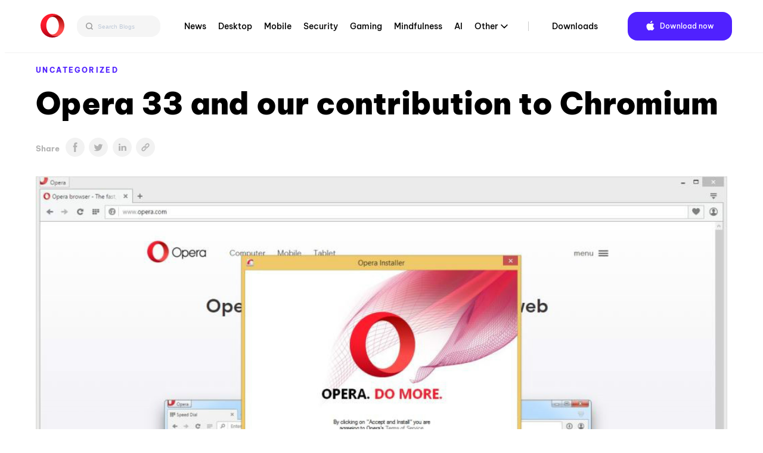

--- FILE ---
content_type: text/html; charset=UTF-8
request_url: https://blogs.opera.com/desktop/2015/10/opera-33-our-contribution-to-chromium/
body_size: 17652
content:

<!DOCTYPE html>
<!--[if lt IE 7]>
<html class="no-js lt-ie9 lt-ie8 lt-ie7"> <![endif]-->
<!--[if IE 7]>
<html class="no-js lt-ie9 lt-ie8"> <![endif]-->
<!--[if IE 8]>
<html class="no-js lt-ie9"> <![endif]-->
<!--[if gt IE 8]><!-->
<html class="no-js"> <!--<![endif]-->
<head>
    <meta charset="utf-8">
    <!-- Google Tag Manager -->
<script>(function(w,d,s,l,i){w[l]=w[l]||[];w[l].push({'gtm.start':
            new Date().getTime(),event:'gtm.js'});var f=d.getElementsByTagName(s)[0],
        j=d.createElement(s),dl=l!='dataLayer'?'&l='+l:'';j.async=true;j.src=
        'https://www.googletagmanager.com/gtm.js?id='+i+dl;f.parentNode.insertBefore(j,f);
    })(window,document,'script','dataLayer','GTM-N57PTZ9');</script>
<!-- End Google Tag Manager -->

    <meta http-equiv="X-UA-Compatible"
          content="IE=edge,chrome=1">

    
    <link rel="icon"
          type="image/x-icon"
          href="https://blogs.opera.com/desktop/wp-content/themes/opera-2022/static/img/opera.ced696a02c2c07e24ea24dbbed94d229.ico"/>

    <meta name="description"
          content="">
    <meta name="author"
          content="">

    <meta name="viewport"
          content="width=device-width">
    <link rel="stylesheet"
          type="text/css"
          media="all"
          href="https://www-static-blogs.operacdn.com/desktop/wp-content/themes/opera-2022/static/css/main.4953db3418e1ee4841826924de902183.css"/>

    <link rel="pingback"
          href="https://blogs.opera.com/desktop/xmlrpc.php"/>
    <meta name='robots' content='index, follow, max-image-preview:large, max-snippet:-1, max-video-preview:-1' />
	<style>img:is([sizes="auto" i], [sizes^="auto," i]) { contain-intrinsic-size: 3000px 1500px }</style>
	
	<!-- This site is optimized with the Yoast SEO Premium plugin v25.2 (Yoast SEO v25.2) - https://yoast.com/wordpress/plugins/seo/ -->
	<title>Opera 33 and our contribution to Chromium</title>
	<meta name="description" content="We contribute heavily to other ways of improving the web; for example, Blink/ Chromium&#039;s way of showing multicolumn layouts is from our R&amp;D Department." />
	<link rel="canonical" href="https://blogs.opera.com/desktop/2015/10/opera-33-our-contribution-to-chromium/" />
	<meta property="og:locale" content="en_US" />
	<meta property="og:type" content="article" />
	<meta property="og:title" content="Opera 33 and our contribution to Chromium" />
	<meta property="og:description" content="We contribute heavily to other ways of improving the web; for example, Blink/ Chromium&#039;s way of showing multicolumn layouts is from our R&amp;D Department." />
	<meta property="og:url" content="https://blogs.opera.com/desktop/2015/10/opera-33-our-contribution-to-chromium/" />
	<meta property="og:site_name" content="Opera Desktop" />
	<meta property="article:published_time" content="2015-10-27T12:11:05+00:00" />
	<meta property="article:modified_time" content="2015-10-27T12:11:54+00:00" />
	<meta property="og:image" content="https://www-static-blogs.operacdn.com/desktop/wp-content/uploads/sites/3/2015/10/opera-33-contributing-to-a-better-web.jpg" />
	<meta property="og:image:width" content="1024" />
	<meta property="og:image:height" content="576" />
	<meta property="og:image:type" content="image/jpeg" />
	<meta name="twitter:card" content="summary_large_image" />
	<meta name="twitter:label1" content="Written by" />
	<meta name="twitter:data1" content="" />
	<meta name="twitter:label2" content="Est. reading time" />
	<meta name="twitter:data2" content="2 minutes" />
	<script type="application/ld+json" class="yoast-schema-graph">{"@context":"https://schema.org","@graph":[{"@type":"WebPage","@id":"https://blogs.opera.com/desktop/2015/10/opera-33-our-contribution-to-chromium/","url":"https://blogs.opera.com/desktop/2015/10/opera-33-our-contribution-to-chromium/","name":"Opera 33 and our contribution to Chromium","isPartOf":{"@id":"https://blogs.opera.com/desktop/#website"},"primaryImageOfPage":{"@id":"https://blogs.opera.com/desktop/2015/10/opera-33-our-contribution-to-chromium/#primaryimage"},"image":{"@id":"https://blogs.opera.com/desktop/2015/10/opera-33-our-contribution-to-chromium/#primaryimage"},"thumbnailUrl":"https://www-static-blogs.operacdn.com/desktop/wp-content/uploads/sites/3/2015/10/opera-33-contributing-to-a-better-web.jpg","datePublished":"2015-10-27T12:11:05+00:00","dateModified":"2015-10-27T12:11:54+00:00","author":{"@id":""},"description":"We contribute heavily to other ways of improving the web; for example, Blink/ Chromium's way of showing multicolumn layouts is from our R&D Department.","breadcrumb":{"@id":"https://blogs.opera.com/desktop/2015/10/opera-33-our-contribution-to-chromium/#breadcrumb"},"inLanguage":"en-US","potentialAction":[{"@type":"ReadAction","target":["https://blogs.opera.com/desktop/2015/10/opera-33-our-contribution-to-chromium/"]}]},{"@type":"ImageObject","inLanguage":"en-US","@id":"https://blogs.opera.com/desktop/2015/10/opera-33-our-contribution-to-chromium/#primaryimage","url":"https://www-static-blogs.operacdn.com/desktop/wp-content/uploads/sites/3/2015/10/opera-33-contributing-to-a-better-web.jpg","contentUrl":"https://www-static-blogs.operacdn.com/desktop/wp-content/uploads/sites/3/2015/10/opera-33-contributing-to-a-better-web.jpg","width":1024,"height":576},{"@type":"BreadcrumbList","@id":"https://blogs.opera.com/desktop/2015/10/opera-33-our-contribution-to-chromium/#breadcrumb","itemListElement":[{"@type":"ListItem","position":1,"name":"Home","item":"https://blogs.opera.com/desktop/"},{"@type":"ListItem","position":2,"name":"Opera 33 and our contribution to Chromium"}]},{"@type":"WebSite","@id":"https://blogs.opera.com/desktop/#website","url":"https://blogs.opera.com/desktop/","name":"Opera Desktop","description":"","potentialAction":[{"@type":"SearchAction","target":{"@type":"EntryPoint","urlTemplate":"https://blogs.opera.com/desktop/?s={search_term_string}"},"query-input":{"@type":"PropertyValueSpecification","valueRequired":true,"valueName":"search_term_string"}}],"inLanguage":"en-US"},{"@type":"Person","@id":"","url":"https://blogs.opera.com/desktop/author/"}]}</script>
	<!-- / Yoast SEO Premium plugin. -->


<link rel="alternate" type="application/rss+xml" title="Opera Desktop &raquo; Opera 33 and our contribution to Chromium Comments Feed" href="https://blogs.opera.com/desktop/2015/10/opera-33-our-contribution-to-chromium/feed/" />
<link rel='stylesheet' id='wp-block-library-css' href='https://www-static-blogs.operacdn.com/desktop/wp-includes/css/dist/block-library/style.min.css?ver=6.8.1' type='text/css' media='all' />
<style id='classic-theme-styles-inline-css' type='text/css'>
/*! This file is auto-generated */
.wp-block-button__link{color:#fff;background-color:#32373c;border-radius:9999px;box-shadow:none;text-decoration:none;padding:calc(.667em + 2px) calc(1.333em + 2px);font-size:1.125em}.wp-block-file__button{background:#32373c;color:#fff;text-decoration:none}
</style>
<style id='global-styles-inline-css' type='text/css'>
:root{--wp--preset--aspect-ratio--square: 1;--wp--preset--aspect-ratio--4-3: 4/3;--wp--preset--aspect-ratio--3-4: 3/4;--wp--preset--aspect-ratio--3-2: 3/2;--wp--preset--aspect-ratio--2-3: 2/3;--wp--preset--aspect-ratio--16-9: 16/9;--wp--preset--aspect-ratio--9-16: 9/16;--wp--preset--color--black: #000000;--wp--preset--color--cyan-bluish-gray: #abb8c3;--wp--preset--color--white: #ffffff;--wp--preset--color--pale-pink: #f78da7;--wp--preset--color--vivid-red: #cf2e2e;--wp--preset--color--luminous-vivid-orange: #ff6900;--wp--preset--color--luminous-vivid-amber: #fcb900;--wp--preset--color--light-green-cyan: #7bdcb5;--wp--preset--color--vivid-green-cyan: #00d084;--wp--preset--color--pale-cyan-blue: #8ed1fc;--wp--preset--color--vivid-cyan-blue: #0693e3;--wp--preset--color--vivid-purple: #9b51e0;--wp--preset--gradient--vivid-cyan-blue-to-vivid-purple: linear-gradient(135deg,rgba(6,147,227,1) 0%,rgb(155,81,224) 100%);--wp--preset--gradient--light-green-cyan-to-vivid-green-cyan: linear-gradient(135deg,rgb(122,220,180) 0%,rgb(0,208,130) 100%);--wp--preset--gradient--luminous-vivid-amber-to-luminous-vivid-orange: linear-gradient(135deg,rgba(252,185,0,1) 0%,rgba(255,105,0,1) 100%);--wp--preset--gradient--luminous-vivid-orange-to-vivid-red: linear-gradient(135deg,rgba(255,105,0,1) 0%,rgb(207,46,46) 100%);--wp--preset--gradient--very-light-gray-to-cyan-bluish-gray: linear-gradient(135deg,rgb(238,238,238) 0%,rgb(169,184,195) 100%);--wp--preset--gradient--cool-to-warm-spectrum: linear-gradient(135deg,rgb(74,234,220) 0%,rgb(151,120,209) 20%,rgb(207,42,186) 40%,rgb(238,44,130) 60%,rgb(251,105,98) 80%,rgb(254,248,76) 100%);--wp--preset--gradient--blush-light-purple: linear-gradient(135deg,rgb(255,206,236) 0%,rgb(152,150,240) 100%);--wp--preset--gradient--blush-bordeaux: linear-gradient(135deg,rgb(254,205,165) 0%,rgb(254,45,45) 50%,rgb(107,0,62) 100%);--wp--preset--gradient--luminous-dusk: linear-gradient(135deg,rgb(255,203,112) 0%,rgb(199,81,192) 50%,rgb(65,88,208) 100%);--wp--preset--gradient--pale-ocean: linear-gradient(135deg,rgb(255,245,203) 0%,rgb(182,227,212) 50%,rgb(51,167,181) 100%);--wp--preset--gradient--electric-grass: linear-gradient(135deg,rgb(202,248,128) 0%,rgb(113,206,126) 100%);--wp--preset--gradient--midnight: linear-gradient(135deg,rgb(2,3,129) 0%,rgb(40,116,252) 100%);--wp--preset--font-size--small: 13px;--wp--preset--font-size--medium: 20px;--wp--preset--font-size--large: 36px;--wp--preset--font-size--x-large: 42px;--wp--preset--spacing--20: 0.44rem;--wp--preset--spacing--30: 0.67rem;--wp--preset--spacing--40: 1rem;--wp--preset--spacing--50: 1.5rem;--wp--preset--spacing--60: 2.25rem;--wp--preset--spacing--70: 3.38rem;--wp--preset--spacing--80: 5.06rem;--wp--preset--shadow--natural: 6px 6px 9px rgba(0, 0, 0, 0.2);--wp--preset--shadow--deep: 12px 12px 50px rgba(0, 0, 0, 0.4);--wp--preset--shadow--sharp: 6px 6px 0px rgba(0, 0, 0, 0.2);--wp--preset--shadow--outlined: 6px 6px 0px -3px rgba(255, 255, 255, 1), 6px 6px rgba(0, 0, 0, 1);--wp--preset--shadow--crisp: 6px 6px 0px rgba(0, 0, 0, 1);}:where(.is-layout-flex){gap: 0.5em;}:where(.is-layout-grid){gap: 0.5em;}body .is-layout-flex{display: flex;}.is-layout-flex{flex-wrap: wrap;align-items: center;}.is-layout-flex > :is(*, div){margin: 0;}body .is-layout-grid{display: grid;}.is-layout-grid > :is(*, div){margin: 0;}:where(.wp-block-columns.is-layout-flex){gap: 2em;}:where(.wp-block-columns.is-layout-grid){gap: 2em;}:where(.wp-block-post-template.is-layout-flex){gap: 1.25em;}:where(.wp-block-post-template.is-layout-grid){gap: 1.25em;}.has-black-color{color: var(--wp--preset--color--black) !important;}.has-cyan-bluish-gray-color{color: var(--wp--preset--color--cyan-bluish-gray) !important;}.has-white-color{color: var(--wp--preset--color--white) !important;}.has-pale-pink-color{color: var(--wp--preset--color--pale-pink) !important;}.has-vivid-red-color{color: var(--wp--preset--color--vivid-red) !important;}.has-luminous-vivid-orange-color{color: var(--wp--preset--color--luminous-vivid-orange) !important;}.has-luminous-vivid-amber-color{color: var(--wp--preset--color--luminous-vivid-amber) !important;}.has-light-green-cyan-color{color: var(--wp--preset--color--light-green-cyan) !important;}.has-vivid-green-cyan-color{color: var(--wp--preset--color--vivid-green-cyan) !important;}.has-pale-cyan-blue-color{color: var(--wp--preset--color--pale-cyan-blue) !important;}.has-vivid-cyan-blue-color{color: var(--wp--preset--color--vivid-cyan-blue) !important;}.has-vivid-purple-color{color: var(--wp--preset--color--vivid-purple) !important;}.has-black-background-color{background-color: var(--wp--preset--color--black) !important;}.has-cyan-bluish-gray-background-color{background-color: var(--wp--preset--color--cyan-bluish-gray) !important;}.has-white-background-color{background-color: var(--wp--preset--color--white) !important;}.has-pale-pink-background-color{background-color: var(--wp--preset--color--pale-pink) !important;}.has-vivid-red-background-color{background-color: var(--wp--preset--color--vivid-red) !important;}.has-luminous-vivid-orange-background-color{background-color: var(--wp--preset--color--luminous-vivid-orange) !important;}.has-luminous-vivid-amber-background-color{background-color: var(--wp--preset--color--luminous-vivid-amber) !important;}.has-light-green-cyan-background-color{background-color: var(--wp--preset--color--light-green-cyan) !important;}.has-vivid-green-cyan-background-color{background-color: var(--wp--preset--color--vivid-green-cyan) !important;}.has-pale-cyan-blue-background-color{background-color: var(--wp--preset--color--pale-cyan-blue) !important;}.has-vivid-cyan-blue-background-color{background-color: var(--wp--preset--color--vivid-cyan-blue) !important;}.has-vivid-purple-background-color{background-color: var(--wp--preset--color--vivid-purple) !important;}.has-black-border-color{border-color: var(--wp--preset--color--black) !important;}.has-cyan-bluish-gray-border-color{border-color: var(--wp--preset--color--cyan-bluish-gray) !important;}.has-white-border-color{border-color: var(--wp--preset--color--white) !important;}.has-pale-pink-border-color{border-color: var(--wp--preset--color--pale-pink) !important;}.has-vivid-red-border-color{border-color: var(--wp--preset--color--vivid-red) !important;}.has-luminous-vivid-orange-border-color{border-color: var(--wp--preset--color--luminous-vivid-orange) !important;}.has-luminous-vivid-amber-border-color{border-color: var(--wp--preset--color--luminous-vivid-amber) !important;}.has-light-green-cyan-border-color{border-color: var(--wp--preset--color--light-green-cyan) !important;}.has-vivid-green-cyan-border-color{border-color: var(--wp--preset--color--vivid-green-cyan) !important;}.has-pale-cyan-blue-border-color{border-color: var(--wp--preset--color--pale-cyan-blue) !important;}.has-vivid-cyan-blue-border-color{border-color: var(--wp--preset--color--vivid-cyan-blue) !important;}.has-vivid-purple-border-color{border-color: var(--wp--preset--color--vivid-purple) !important;}.has-vivid-cyan-blue-to-vivid-purple-gradient-background{background: var(--wp--preset--gradient--vivid-cyan-blue-to-vivid-purple) !important;}.has-light-green-cyan-to-vivid-green-cyan-gradient-background{background: var(--wp--preset--gradient--light-green-cyan-to-vivid-green-cyan) !important;}.has-luminous-vivid-amber-to-luminous-vivid-orange-gradient-background{background: var(--wp--preset--gradient--luminous-vivid-amber-to-luminous-vivid-orange) !important;}.has-luminous-vivid-orange-to-vivid-red-gradient-background{background: var(--wp--preset--gradient--luminous-vivid-orange-to-vivid-red) !important;}.has-very-light-gray-to-cyan-bluish-gray-gradient-background{background: var(--wp--preset--gradient--very-light-gray-to-cyan-bluish-gray) !important;}.has-cool-to-warm-spectrum-gradient-background{background: var(--wp--preset--gradient--cool-to-warm-spectrum) !important;}.has-blush-light-purple-gradient-background{background: var(--wp--preset--gradient--blush-light-purple) !important;}.has-blush-bordeaux-gradient-background{background: var(--wp--preset--gradient--blush-bordeaux) !important;}.has-luminous-dusk-gradient-background{background: var(--wp--preset--gradient--luminous-dusk) !important;}.has-pale-ocean-gradient-background{background: var(--wp--preset--gradient--pale-ocean) !important;}.has-electric-grass-gradient-background{background: var(--wp--preset--gradient--electric-grass) !important;}.has-midnight-gradient-background{background: var(--wp--preset--gradient--midnight) !important;}.has-small-font-size{font-size: var(--wp--preset--font-size--small) !important;}.has-medium-font-size{font-size: var(--wp--preset--font-size--medium) !important;}.has-large-font-size{font-size: var(--wp--preset--font-size--large) !important;}.has-x-large-font-size{font-size: var(--wp--preset--font-size--x-large) !important;}
:where(.wp-block-post-template.is-layout-flex){gap: 1.25em;}:where(.wp-block-post-template.is-layout-grid){gap: 1.25em;}
:where(.wp-block-columns.is-layout-flex){gap: 2em;}:where(.wp-block-columns.is-layout-grid){gap: 2em;}
:root :where(.wp-block-pullquote){font-size: 1.5em;line-height: 1.6;}
</style>
<link rel='stylesheet' id='related-posts-by-taxonomy-css' href='https://www-static-blogs.operacdn.com/desktop/wp-content/plugins/related-posts-by-taxonomy/includes/assets/css/styles.css?ver=6.8.1' type='text/css' media='all' />
<link rel="https://api.w.org/" href="https://blogs.opera.com/desktop/wp-json/" /><link rel="alternate" title="JSON" type="application/json" href="https://blogs.opera.com/desktop/wp-json/wp/v2/posts/1710" /><link rel="EditURI" type="application/rsd+xml" title="RSD" href="https://blogs.opera.com/desktop/xmlrpc.php?rsd" />
<meta name="generator" content="WordPress 6.8.1" />
<link rel='shortlink' href='https://blogs.opera.com/desktop/?p=1710' />
<link rel="alternate" title="oEmbed (JSON)" type="application/json+oembed" href="https://blogs.opera.com/desktop/wp-json/oembed/1.0/embed?url=https%3A%2F%2Fblogs.opera.com%2Fdesktop%2F2015%2F10%2Fopera-33-our-contribution-to-chromium%2F" />
<link rel="alternate" title="oEmbed (XML)" type="text/xml+oembed" href="https://blogs.opera.com/desktop/wp-json/oembed/1.0/embed?url=https%3A%2F%2Fblogs.opera.com%2Fdesktop%2F2015%2F10%2Fopera-33-our-contribution-to-chromium%2F&#038;format=xml" />

</head>
<body class="wp-singular post-template-default single single-post postid-1710 single-format-standard wp-theme-opera-2022">
<!-- Google Tag Manager (noscript) -->
<noscript><iframe src="https://www.googletagmanager.com/ns.html?id=GTM-N57PTZ9"
                  height="0" width="0" style="display:none;visibility:hidden"></iframe></noscript>
<!-- End Google Tag Manager (noscript) -->
<!--[if lt IE 7]>
<p class="chromeframe">You are using an outdated browser.
    <a href="http://opera.com/">Upgrade your browser today</a>
</p>
<![endif]-->
<div class="header button-theme"
     role="navigation">
    <div class="header__wrapper container-fluid wrapper">
        <a class="header__brand"
           href="https://blogs.opera.com/desktop/">
            <img src="https://www-static-blogs.operacdn.com/desktop/wp-content/themes/opera-2022/static/img/logo.64d9b43037de76c75fa0a1a04d91f14e.svg"
                 alt="Opera"/>
        </a>
        <div class="search">
            <div class="searchBar">
                <form role="search" method="get" id="searchform" action="https://blogs.opera.com/desktop/" >
            <input id="searchQueryInput" class="search-form search-field" type="text" name="s" placeholder="Search Blogs" value=""/>
            <button id="searchsubmit" type="submit" id="searchsubmit" />
                <svg width="12" height="12" viewBox="0 0 12 12" fill="none" xmlns="http://www.w3.org/2000/svg">
                    <path d="M5.37909 0.666748L10.6667 6.00008M10.6667 6.00008L5.37909 11.3334M10.6667 6.00008L0 6.00008" stroke="#666666" stroke-width="1.46667"/>
                </svg>
            </button>
            <button id="searchQueryIcon" name="searchQueryIcon">
                <svg width="18" height="18" viewBox="0 0 18 18" fill="none" xmlns="http://www.w3.org/2000/svg">
                <path fill-rule="evenodd" clip-rule="evenodd" d="M11.3368 7.40174C11.3368 9.57502 9.57502 11.3368 7.40174 11.3368C5.22846 11.3368 3.46667 9.57502 3.46667 7.40174C3.46667 5.22846 5.22846 3.46667 7.40174 3.46667C9.57502 3.46667 11.3368 5.22846 11.3368 7.40174ZM10.6676 11.7047C9.76062 12.3942 8.62897 12.8035 7.40174 12.8035C4.41844 12.8035 2 10.385 2 7.40174C2 4.41844 4.41844 2 7.40174 2C10.385 2 12.8035 4.41844 12.8035 7.40174C12.8035 8.62897 12.3942 9.76062 11.7047 10.6676L13.9972 12.9601L12.9601 13.9972L10.6676 11.7047Z" fill="#999999"/>
                </svg>
            </button>

            </form>            </div>
        </div>
        <div class="header__menu">
            <ul id="menu-top-menu" class="menu"><li id="menu-item-8273" class="menu-item menu-item-type-custom menu-item-object-custom menu-item-8273"><a href="https://blogs.opera.com/news/">News</a></li>
<li id="menu-item-8274" class="menu-item menu-item-type-custom menu-item-object-custom menu-item-home menu-item-8274"><a href="https://blogs.opera.com/desktop/">Desktop</a></li>
<li id="menu-item-8275" class="menu-item menu-item-type-custom menu-item-object-custom menu-item-8275"><a href="https://blogs.opera.com/mobile/">Mobile</a></li>
<li id="menu-item-8277" class="menu-item menu-item-type-custom menu-item-object-custom menu-item-8277"><a href="https://blogs.opera.com/security/">Security</a></li>
<li id="menu-item-9202" class="menu-item menu-item-type-custom menu-item-object-custom menu-item-9202"><a href="https://blogs.opera.com/news/category/gaming/">Gaming</a></li>
<li id="menu-item-9892" class="menu-item menu-item-type-custom menu-item-object-custom menu-item-9892"><a href="https://blogs.opera.com/news/category/mindfulness/">Mindfulness</a></li>
<li id="menu-item-9203" class="menu-item menu-item-type-custom menu-item-object-custom menu-item-9203"><a href="https://blogs.opera.com/news/category/ai/">AI</a></li>
<li id="menu-item-8278" class="menu-item menu-item-type-custom menu-item-object-custom menu-item-has-children menu-item-8278"><a href="#">Other</a>
<ul class="sub-menu">
	<li id="menu-item-8279" class="menu-item menu-item-type-custom menu-item-object-custom menu-item-8279"><a href="https://blogs.opera.com/tips-and-tricks/">Tips &amp; Tricks</a></li>
	<li id="menu-item-8276" class="menu-item menu-item-type-custom menu-item-object-custom menu-item-8276"><a href="https://blogs.opera.com/crypto/">Crypto</a></li>
	<li id="menu-item-8280" class="menu-item menu-item-type-custom menu-item-object-custom menu-item-8280"><a href="https://blogs.opera.com/russia/">Russia &amp; CIS</a></li>
	<li id="menu-item-8281" class="menu-item menu-item-type-custom menu-item-object-custom menu-item-8281"><a href="https://blogs.opera.com/africa/">Africa</a></li>
	<li id="menu-item-8282" class="menu-item menu-item-type-custom menu-item-object-custom menu-item-8282"><a href="https://blogs.opera.com/india/">India</a></li>
	<li id="menu-item-8283" class="menu-item menu-item-type-custom menu-item-object-custom menu-item-8283"><a href="https://blogs.opera.com/indonesia/">Indonesia</a></li>
	<li id="menu-item-8284" class="menu-item menu-item-type-custom menu-item-object-custom menu-item-8284"><a href="https://blogs.opera.com/germany/">Germany</a></li>
</ul>
</li>
<li id="menu-item-8285" class="main-nav-separator menu-item menu-item-type-custom menu-item-object-custom menu-item-8285"><a href="https://www.opera.com/download">Downloads</a></li>
</ul>            <div class="right">
                <div class="dark-theme-switch @mobile-hidden">
                </div>
                <div class="header__download">
                    <span class="download-button--wrapper download-button--desktop download-button--full ">
                        <a href="https://www.opera.com/download"
                           target="_blank"
                           class="button"
                           rel="nofollow noopener"
                           data-alternative="None">
                             <span class="cta"><span class="platform-icon">Download now</span></span>
                        </a>
                    </span>
                </div>
            </div>
        </div>
        <input id="header__switcher"
               class="hidden--clip header__switcher"
               type="checkbox">
        <label class="header__menu-switcher"
               for="header__switcher"
               style="background-image: url(https://www-static-blogs.operacdn.com/desktop/wp-content/themes/opera-2022/static/img/hamburger-icon.f6b521ba8d57ffa897052aa010122589.svg)"></label>
        <nav class="header__menu-nav container-fluid"><div class="menu-item menu-item-type-custom menu-item-object-custom menu-item-8273"><input id="hf-browsers-switcher8273" class="hf__dd-switcher hf-hide" type="checkbox"><h4 class="hf__heading"><label class="hf__label" for="hf-browsers-switcher8273"><a class="hf__link hover-line" href=https://blogs.opera.com/news/">News</a></label></h4></div><div class="menu-item menu-item-type-custom menu-item-object-custom menu-item-home menu-item-8274"><input id="hf-browsers-switcher8274" class="hf__dd-switcher hf-hide" type="checkbox"><h4 class="hf__heading"><label class="hf__label" for="hf-browsers-switcher8274"><a class="hf__link hover-line" href=https://blogs.opera.com/desktop/">Desktop</a></label></h4></div><div class="menu-item menu-item-type-custom menu-item-object-custom menu-item-8275"><input id="hf-browsers-switcher8275" class="hf__dd-switcher hf-hide" type="checkbox"><h4 class="hf__heading"><label class="hf__label" for="hf-browsers-switcher8275"><a class="hf__link hover-line" href=https://blogs.opera.com/mobile/">Mobile</a></label></h4></div><div class="menu-item menu-item-type-custom menu-item-object-custom menu-item-8277"><input id="hf-browsers-switcher8277" class="hf__dd-switcher hf-hide" type="checkbox"><h4 class="hf__heading"><label class="hf__label" for="hf-browsers-switcher8277"><a class="hf__link hover-line" href=https://blogs.opera.com/security/">Security</a></label></h4></div><div class="menu-item menu-item-type-custom menu-item-object-custom menu-item-9202"><input id="hf-browsers-switcher9202" class="hf__dd-switcher hf-hide" type="checkbox"><h4 class="hf__heading"><label class="hf__label" for="hf-browsers-switcher9202"><a class="hf__link hover-line" href=https://blogs.opera.com/news/category/gaming/">Gaming</a></label></h4></div><div class="menu-item menu-item-type-custom menu-item-object-custom menu-item-9892"><input id="hf-browsers-switcher9892" class="hf__dd-switcher hf-hide" type="checkbox"><h4 class="hf__heading"><label class="hf__label" for="hf-browsers-switcher9892"><a class="hf__link hover-line" href=https://blogs.opera.com/news/category/mindfulness/">Mindfulness</a></label></h4></div><div class="menu-item menu-item-type-custom menu-item-object-custom menu-item-9203"><input id="hf-browsers-switcher9203" class="hf__dd-switcher hf-hide" type="checkbox"><h4 class="hf__heading"><label class="hf__label" for="hf-browsers-switcher9203"><a class="hf__link hover-line" href=https://blogs.opera.com/news/category/ai/">AI</a></label></h4></div><div class="menu-item menu-item-type-custom menu-item-object-custom menu-item-has-children dropdown menu-item-8278"><input id="hf-browsers-switcher8278" class="hf__dd-switcher hf-hide" type="checkbox"><h4 class="hf__heading"><label class="hf__label" for="hf-browsers-switcher8278"><a class="hf__link hover-line" href=#">Other</a></label></h4><div class="hf__dd-content header__dd-content">
<ul class="dropdown-menu depth_0">
	<li class="menu-item menu-item-type-custom menu-item-object-custom menu-item-8279"><a class="hf__link hover-line" href="https://blogs.opera.com/tips-and-tricks/"><span class="hover-line__element">Tips &amp; Tricks</span></a></li>	<li class="menu-item menu-item-type-custom menu-item-object-custom menu-item-8276"><a class="hf__link hover-line" href="https://blogs.opera.com/crypto/"><span class="hover-line__element">Crypto</span></a></li>	<li class="menu-item menu-item-type-custom menu-item-object-custom menu-item-8280"><a class="hf__link hover-line" href="https://blogs.opera.com/russia/"><span class="hover-line__element">Russia &amp; CIS</span></a></li>	<li class="menu-item menu-item-type-custom menu-item-object-custom menu-item-8281"><a class="hf__link hover-line" href="https://blogs.opera.com/africa/"><span class="hover-line__element">Africa</span></a></li>	<li class="menu-item menu-item-type-custom menu-item-object-custom menu-item-8282"><a class="hf__link hover-line" href="https://blogs.opera.com/india/"><span class="hover-line__element">India</span></a></li>	<li class="menu-item menu-item-type-custom menu-item-object-custom menu-item-8283"><a class="hf__link hover-line" href="https://blogs.opera.com/indonesia/"><span class="hover-line__element">Indonesia</span></a></li>	<li class="menu-item menu-item-type-custom menu-item-object-custom menu-item-8284"><a class="hf__link hover-line" href="https://blogs.opera.com/germany/"><span class="hover-line__element">Germany</span></a></li></ul></div></div><div class="main-nav-separator menu-item menu-item-type-custom menu-item-object-custom menu-item-8285"><input id="hf-browsers-switcher8285" class="hf__dd-switcher hf-hide" type="checkbox"><h4 class="hf__heading"><label class="hf__label" for="hf-browsers-switcher8285"><a class="hf__link hover-line" href=https://www.opera.com/download">Downloads</a></label></h4></div></nav>    </div>
</div>

<div id="opera"
     class="container-fluid wrapper">

    
        <article class="post post-1710 type-post status-publish format-standard has-post-thumbnail hentry category-uncategorized tag-chromium tag-news tag-opera-for-computers tag-turbo" id="post-1710">
            <header>
                <p class="category"><a href="https://blogs.opera.com/desktop/category/uncategorized/">Uncategorized</a></p>
                <h1 class="title">Opera 33 and our contribution to Chromium</a></h1>
                <span class="share-icons">
            <p>Share</p>
                <ul><li><a class="col-1 sbtn s-facebook" href="https://www.facebook.com/sharer/sharer.php?u=https%3A%2F%2Fblogs.opera.com%2Fdesktop%2F2015%2F10%2Fopera-33-our-contribution-to-chromium%2F" target="_blank" rel="nofollow"><img src="https://www-static-blogs.operacdn.com/desktop/wp-content/themes/opera-2022/static/img/share-article_facebook.da73949178f1431aa6845a440149477e.svg"></a></li><li><a class="col-1 sbtn s-twitter" href="https://twitter.com/intent/tweet?text=Opera%2033%20and%20our%20contribution%20to%20Chromium&amp;url=https%3A%2F%2Fblogs.opera.com%2Fdesktop%2F2015%2F10%2Fopera-33-our-contribution-to-chromium%2F&amp;via=wpvkp" target="_blank" rel="nofollow"><img src="https://www-static-blogs.operacdn.com/desktop/wp-content/themes/opera-2022/static/img/share-article_twitter.2d56c3ce28cf4b8b0c903daaa279cdec.svg"></a></li><li><a class="col-2 sbtn s-linkedin" href="https://www.linkedin.com/shareArticle?mini=true&url=https%3A%2F%2Fblogs.opera.com%2Fdesktop%2F2015%2F10%2Fopera-33-our-contribution-to-chromium%2F&amp;title=Opera%2033%20and%20our%20contribution%20to%20Chromium" target="_blank" rel="nofollow"><img src="https://www-static-blogs.operacdn.com/desktop/wp-content/themes/opera-2022/static/img/share-article_linkedin.6432d0e754bc197e2aeb64c38fcf2e23.svg"></a></li><li class="to-clipboard"><img src="https://www-static-blogs.operacdn.com/desktop/wp-content/themes/opera-2022/static/img/share-article_copy-link.c83a9d420f922d3fde784398f6d5b79c.png"></li></ul>        </span>
                <span class="header-image">
            <img src="https://www-static-blogs.operacdn.com/desktop/wp-content/uploads/sites/3/2015/10/opera-33-contributing-to-a-better-web.jpg" class="attachment-post-thumbnail size-post-thumbnail wp-post-image" alt="" decoding="async" fetchpriority="high" srcset="https://www-static-blogs.operacdn.com/desktop/wp-content/uploads/sites/3/2015/10/opera-33-contributing-to-a-better-web.jpg 1024w, https://www-static-blogs.operacdn.com/desktop/wp-content/uploads/sites/3/2015/10/opera-33-contributing-to-a-better-web-300x169.jpg 300w, https://www-static-blogs.operacdn.com/desktop/wp-content/uploads/sites/3/2015/10/opera-33-contributing-to-a-better-web-620x349.jpg 620w, https://www-static-blogs.operacdn.com/desktop/wp-content/uploads/sites/3/2015/10/opera-33-contributing-to-a-better-web-150x84.jpg 150w" sizes="(max-width: 1024px) 100vw, 1024px" />        </span>
                <div class="time-wrapper">
                    <time datetime="2015-10-27">October 27th, 2015</time>
                </div>
            </header>
            <div class="content-wrapper">
                <div class="content">
                    <p><span style="font-weight: 400;">Hello, and welcome to the latest stable version of </span><a href="http://opr.as/comp"><span style="font-weight: 400;">Opera for computers</span></a><span style="font-weight: 400;">. The previous version concentrated on </span><a href="http://blogs.opera.com/desktop/2015/09/opera-32-privacy-is-a-universal-right-2/"><span style="font-weight: 400;">privacy as a human right</span></a><span style="font-weight: 400;">.</span></p>
<p>With Opera 33, we want to look at another vital aspect of bringing the web to as many people as possible &#8211; making sure that the browser is performing even on slower networks and older hardware.<br />
<a href="http://www-static-blogs.operacdn.com/desktop/wp-content/uploads/sites/3/2015/10/opera-33-contributing-to-a-better-web.jpg"><img decoding="async" class="alignnone size-large wp-image-1711" src="http://www-static-blogs.operacdn.com/desktop/wp-content/uploads/sites/3/2015/10/opera-33-contributing-to-a-better-web-1024x576.jpg" alt="opera-33-contributing-to-a-better-web" width="1024" height="576" srcset="https://www-static-blogs.operacdn.com/desktop/wp-content/uploads/sites/3/2015/10/opera-33-contributing-to-a-better-web.jpg 1024w, https://www-static-blogs.operacdn.com/desktop/wp-content/uploads/sites/3/2015/10/opera-33-contributing-to-a-better-web-300x169.jpg 300w, https://www-static-blogs.operacdn.com/desktop/wp-content/uploads/sites/3/2015/10/opera-33-contributing-to-a-better-web-620x349.jpg 620w, https://www-static-blogs.operacdn.com/desktop/wp-content/uploads/sites/3/2015/10/opera-33-contributing-to-a-better-web-150x84.jpg 150w" sizes="(max-width: 1024px) 100vw, 1024px" /></a></p>
<h3>Compressing data for smooth internet speed</h3>
<p>You probably know that for many years, Opera has had a Turbo mode that speeds up performance on slow networks by compressing data such as images via our servers, so they download faster.</p>
<p>If you haven’t tried it, go to the Opera menu and select the Opera Turbo option. You won&#8217;t notice any changes to the layout or interactivity of the page, just smooth, smooth speed.</p>
<h3>Reducing Chromium’s memory use for faster hardware performance</h3>
<p>But, slow networks aren&#8217;t the only bottleneck you face — hardware performance matters, too. The majority of the world’s users aren&#8217;t on $1500 high-powered laptops; many people, in businesses, schools, libraries, universities and homes across the world are using older machines with less memory, older processors and slower disk drives.</p>
<p><span style="font-weight: 400;">So, since the release of Opera 15, our first Chromium-based browser, Opera’s engineers have been partnering with our Google counterparts to improve the performance of the rendering engine Blink. We’ve leveraged our expertise from our 15 years making our old Presto engine work well on old machines, and you can read lots of nerdy details on the mechanics of what we&#8217;ve done in our developer blog post, </span><a href="https://dev.opera.com/blog/reducing-memory-use/"><i><span style="font-weight: 400;">Opera’s work to reduce Chromium’s memory use</span></i></a><span style="font-weight: 400;">.</span></p>
<h3>Collaborating with other teams for a better web</h3>
<p><span style="font-weight: 400;">We&#8217;ve also been contributing heavily to other ways of improving the web; for example, Blink/ Chromium&#8217;s way of showing multicolumn layouts was written by Morten from our R&amp;D Department. Rune from R&amp;D has done lots of work on improving the performance of styling pages so that they render faster. Sigbjørn has played a central role in the soon-shipping </span><a href="https://www.chromium.org/blink/blink-gc"><span style="font-weight: 400;">Oilpan project</span></a><span style="font-weight: 400;"> to improve how Blink / Chromium cleans up memory (therefore using it more efficiently). We&#8217;re also active in Blink Chromium&#8217;s Security and Memory teams.</span></p>
<p><strong><span style="font-weight: 400;">By collaborating with other companies on our shared code base, implementing our own user interface and features on top of that, and iterating rapidly, we&#8217;re keeping you on the fastest, most secure browser we can build, while helping to make the web better for everyone.</span></strong></p>
                    
<div class="entry-author ">
            <a href="https://blogs.opera.com/desktop/author/">
            <img class="avatar small"
             src="https://secure.gravatar.com/avatar/?s=120&d=mm&r=g"
             srcset="https://secure.gravatar.com/avatar/?s=120&d=mm&r=g 1x, https://secure.gravatar.com/avatar/?s=240&d=mm&r=g 2x"
             alt="">
        <h1 class="job-position"></h1>
            </a>
        </div>
                    <span class="tags"><a href="https://blogs.opera.com/desktop/tag/chromium/" rel="tag">Chromium</a><a href="https://blogs.opera.com/desktop/tag/news/" rel="tag">news</a><a href="https://blogs.opera.com/desktop/tag/opera-for-computers/" rel="tag">Opera for computers</a><a href="https://blogs.opera.com/desktop/tag/turbo/" rel="tag">turbo</a></span>                    <hr>
                    <div>
                        
<section id="feedback-container">
    <header>
        <h3>User comments</h3>
    </header>

    <div id="nodebb-comments"
         data-url="https://forums.opera.com"
         data-site="blogs"
         data-page="desktop+1710"
    ></div>
    <noscript><p class="js-disabled">Please enable JavaScript to view comments</p></noscript>
</section>
                    </div>
                </div>

                <div class="sidebar">
                    <div class="floating-section">
                        
<div class="download-section button-theme ">
    <img src="https://www-static-blogs.operacdn.com/desktop/wp-content/themes/opera-2022/static/img/image-sidebar.29f5b4d12d78f62e8696a3c6490f6341.png" alt="You deserve a&lt;/br&gt;better browser">
    <h3>You deserve a</br>better browser</h3>
    <p>Faster, safer and smarter than default browsers. Fully-featured for privacy, security, and so much more.</p>
    
    <span class="download-button--wrapper download-button--full">
        <a href="https://www.opera.com/download"
            target="_blank"
            class="button"
            rel="nofollow noopener"
            data-alternative="None"
            data-product="opera"
        >
            <span class="cta">
                <span class="platform-icon">Download now</span>
            </span>
        </a>
    </span>
</div>
                    </div>
                </div>
            </div>
                        <hr>
            
<div class="related-articles">
    <div class="carousel">

        <div class="posts-wrapper myslides fade row posts-a">                    <article id="post-10186" class="post-10186 post type-post status-publish format-standard has-post-thumbnail hentry category-developer-2 category-front-page-secondary">
                        
<header>
    <a href="https://blogs.opera.com/desktop/2026/01/opera-128-developer/"><img src="https://www-static-blogs.operacdn.com/desktop/wp-content/uploads/sites/3/2026/01/O1-Developer-4.jpg" class="attachment-post-thumbnail size-post-thumbnail wp-post-image" alt="" decoding="async" srcset="https://www-static-blogs.operacdn.com/desktop/wp-content/uploads/sites/3/2026/01/O1-Developer-4.jpg 2560w, https://www-static-blogs.operacdn.com/desktop/wp-content/uploads/sites/3/2026/01/O1-Developer-4-300x169.jpg 300w, https://www-static-blogs.operacdn.com/desktop/wp-content/uploads/sites/3/2026/01/O1-Developer-4-700x394.jpg 700w, https://www-static-blogs.operacdn.com/desktop/wp-content/uploads/sites/3/2026/01/O1-Developer-4-768x432.jpg 768w, https://www-static-blogs.operacdn.com/desktop/wp-content/uploads/sites/3/2026/01/O1-Developer-4-1536x864.jpg 1536w, https://www-static-blogs.operacdn.com/desktop/wp-content/uploads/sites/3/2026/01/O1-Developer-4-2048x1152.jpg 2048w" sizes="(max-width: 2560px) 100vw, 2560px" /></a></header>
<div class="post-body">
    <p class="post-category"><a href="https://blogs.opera.com/desktop/category/developer-2/">Developer</a></p>
    <h2 class="post-title">
        <a href="https://blogs.opera.com/desktop/2026/01/opera-128-developer/"
           rel="bookmark"
           title="Permanent Link to Opera 128 developer">Opera 128 developer</a>
    </h2>
    <time datetime="2026-01-19">January 19th, 2026</time>
</div>
<footer>
    </footer>
                    </article>
                                    <article id="post-10176" class="post-10176 post type-post status-publish format-standard has-post-thumbnail hentry category-front-page-secondary category-stable-2">
                        
<header>
    <a href="https://blogs.opera.com/desktop/2026/01/opera-126-0-5750-37-stable-update/"><img src="https://www-static-blogs.operacdn.com/desktop/wp-content/uploads/sites/3/2026/01/O1-Stable-1.jpg" class="attachment-post-thumbnail size-post-thumbnail wp-post-image" alt="" decoding="async" loading="lazy" srcset="https://www-static-blogs.operacdn.com/desktop/wp-content/uploads/sites/3/2026/01/O1-Stable-1.jpg 2560w, https://www-static-blogs.operacdn.com/desktop/wp-content/uploads/sites/3/2026/01/O1-Stable-1-300x169.jpg 300w, https://www-static-blogs.operacdn.com/desktop/wp-content/uploads/sites/3/2026/01/O1-Stable-1-700x394.jpg 700w, https://www-static-blogs.operacdn.com/desktop/wp-content/uploads/sites/3/2026/01/O1-Stable-1-768x432.jpg 768w, https://www-static-blogs.operacdn.com/desktop/wp-content/uploads/sites/3/2026/01/O1-Stable-1-1536x864.jpg 1536w, https://www-static-blogs.operacdn.com/desktop/wp-content/uploads/sites/3/2026/01/O1-Stable-1-2048x1152.jpg 2048w" sizes="auto, (max-width: 2560px) 100vw, 2560px" /></a></header>
<div class="post-body">
    <p class="post-category"><a href="https://blogs.opera.com/desktop/category/stable-2/">Stable</a></p>
    <h2 class="post-title">
        <a href="https://blogs.opera.com/desktop/2026/01/opera-126-0-5750-37-stable-update/"
           rel="bookmark"
           title="Permanent Link to Opera 126.0.5750.37 Stable update">Opera 126.0.5750.37 Stable update</a>
    </h2>
    <time datetime="2026-01-15">January 15th, 2026</time>
</div>
<footer>
    </footer>
                    </article>
                </div><div class="posts-wrapper myslides fade row posts-a">                    <article id="post-10174" class="post-10174 post type-post status-publish format-standard has-post-thumbnail hentry category-beta category-front-page-secondary">
                        
<header>
    <a href="https://blogs.opera.com/desktop/2026/01/opera-126-0-5750-30-beta-update/"><img src="https://www-static-blogs.operacdn.com/desktop/wp-content/uploads/sites/3/2025/12/image_2025-12-29_083748859.jpg" class="attachment-post-thumbnail size-post-thumbnail wp-post-image" alt="" decoding="async" loading="lazy" srcset="https://www-static-blogs.operacdn.com/desktop/wp-content/uploads/sites/3/2025/12/image_2025-12-29_083748859.jpg 2560w, https://www-static-blogs.operacdn.com/desktop/wp-content/uploads/sites/3/2025/12/image_2025-12-29_083748859-300x169.jpg 300w, https://www-static-blogs.operacdn.com/desktop/wp-content/uploads/sites/3/2025/12/image_2025-12-29_083748859-700x394.jpg 700w, https://www-static-blogs.operacdn.com/desktop/wp-content/uploads/sites/3/2025/12/image_2025-12-29_083748859-768x432.jpg 768w, https://www-static-blogs.operacdn.com/desktop/wp-content/uploads/sites/3/2025/12/image_2025-12-29_083748859-1536x864.jpg 1536w, https://www-static-blogs.operacdn.com/desktop/wp-content/uploads/sites/3/2025/12/image_2025-12-29_083748859-2048x1152.jpg 2048w" sizes="auto, (max-width: 2560px) 100vw, 2560px" /></a></header>
<div class="post-body">
    <p class="post-category"><a href="https://blogs.opera.com/desktop/category/beta/">beta</a></p>
    <h2 class="post-title">
        <a href="https://blogs.opera.com/desktop/2026/01/opera-126-0-5750-30-beta-update/"
           rel="bookmark"
           title="Permanent Link to Opera 126.0.5750.30 beta update">Opera 126.0.5750.30 beta update</a>
    </h2>
    <time datetime="2026-01-14">January 14th, 2026</time>
</div>
<footer>
    </footer>
                    </article>
                                    <article id="post-10169" class="post-10169 post type-post status-publish format-standard has-post-thumbnail hentry category-developer-2 category-front-page-secondary">
                        
<header>
    <a href="https://blogs.opera.com/desktop/2026/01/opera-127-developer/"><img src="https://www-static-blogs.operacdn.com/desktop/wp-content/uploads/sites/3/2026/01/O1-Developer-1.jpg" class="attachment-post-thumbnail size-post-thumbnail wp-post-image" alt="" decoding="async" loading="lazy" srcset="https://www-static-blogs.operacdn.com/desktop/wp-content/uploads/sites/3/2026/01/O1-Developer-1.jpg 2560w, https://www-static-blogs.operacdn.com/desktop/wp-content/uploads/sites/3/2026/01/O1-Developer-1-300x169.jpg 300w, https://www-static-blogs.operacdn.com/desktop/wp-content/uploads/sites/3/2026/01/O1-Developer-1-700x394.jpg 700w, https://www-static-blogs.operacdn.com/desktop/wp-content/uploads/sites/3/2026/01/O1-Developer-1-768x432.jpg 768w, https://www-static-blogs.operacdn.com/desktop/wp-content/uploads/sites/3/2026/01/O1-Developer-1-1536x864.jpg 1536w, https://www-static-blogs.operacdn.com/desktop/wp-content/uploads/sites/3/2026/01/O1-Developer-1-2048x1152.jpg 2048w" sizes="auto, (max-width: 2560px) 100vw, 2560px" /></a></header>
<div class="post-body">
    <p class="post-category"><a href="https://blogs.opera.com/desktop/category/developer-2/">Developer</a></p>
    <h2 class="post-title">
        <a href="https://blogs.opera.com/desktop/2026/01/opera-127-developer/"
           rel="bookmark"
           title="Permanent Link to Opera 127 developer">Opera 127 developer</a>
    </h2>
    <time datetime="2026-01-12">January 12th, 2026</time>
</div>
<footer>
    </footer>
                    </article>
                </div><div class="posts-wrapper myslides fade row posts-a">                    <article id="post-10164" class="post-10164 post type-post status-publish format-standard has-post-thumbnail hentry category-front-page category-stable-2">
                        
<header>
    <a href="https://blogs.opera.com/desktop/2026/01/opera-126-stable/"><img src="https://www-static-blogs.operacdn.com/desktop/wp-content/uploads/sites/3/2026/01/O1-Stable-1.jpg" class="attachment-post-thumbnail size-post-thumbnail wp-post-image" alt="" decoding="async" loading="lazy" srcset="https://www-static-blogs.operacdn.com/desktop/wp-content/uploads/sites/3/2026/01/O1-Stable-1.jpg 2560w, https://www-static-blogs.operacdn.com/desktop/wp-content/uploads/sites/3/2026/01/O1-Stable-1-300x169.jpg 300w, https://www-static-blogs.operacdn.com/desktop/wp-content/uploads/sites/3/2026/01/O1-Stable-1-700x394.jpg 700w, https://www-static-blogs.operacdn.com/desktop/wp-content/uploads/sites/3/2026/01/O1-Stable-1-768x432.jpg 768w, https://www-static-blogs.operacdn.com/desktop/wp-content/uploads/sites/3/2026/01/O1-Stable-1-1536x864.jpg 1536w, https://www-static-blogs.operacdn.com/desktop/wp-content/uploads/sites/3/2026/01/O1-Stable-1-2048x1152.jpg 2048w" sizes="auto, (max-width: 2560px) 100vw, 2560px" /></a></header>
<div class="post-body">
    <p class="post-category"><a href="https://blogs.opera.com/desktop/category/stable-2/">Stable</a></p>
    <h2 class="post-title">
        <a href="https://blogs.opera.com/desktop/2026/01/opera-126-stable/"
           rel="bookmark"
           title="Permanent Link to Opera 126 Stable">Opera 126 Stable</a>
    </h2>
    <time datetime="2026-01-08">January 8th, 2026</time>
</div>
<footer>
    </footer>
                    </article>
                                    <article id="post-10159" class="post-10159 post type-post status-publish format-standard has-post-thumbnail hentry category-desktop category-front-page-secondary">
                        
<header>
    <a href="https://blogs.opera.com/desktop/2025/12/opera-126-beta/"><img src="https://www-static-blogs.operacdn.com/desktop/wp-content/uploads/sites/3/2025/12/image_2025-12-29_083748859.jpg" class="attachment-post-thumbnail size-post-thumbnail wp-post-image" alt="" decoding="async" loading="lazy" srcset="https://www-static-blogs.operacdn.com/desktop/wp-content/uploads/sites/3/2025/12/image_2025-12-29_083748859.jpg 2560w, https://www-static-blogs.operacdn.com/desktop/wp-content/uploads/sites/3/2025/12/image_2025-12-29_083748859-300x169.jpg 300w, https://www-static-blogs.operacdn.com/desktop/wp-content/uploads/sites/3/2025/12/image_2025-12-29_083748859-700x394.jpg 700w, https://www-static-blogs.operacdn.com/desktop/wp-content/uploads/sites/3/2025/12/image_2025-12-29_083748859-768x432.jpg 768w, https://www-static-blogs.operacdn.com/desktop/wp-content/uploads/sites/3/2025/12/image_2025-12-29_083748859-1536x864.jpg 1536w, https://www-static-blogs.operacdn.com/desktop/wp-content/uploads/sites/3/2025/12/image_2025-12-29_083748859-2048x1152.jpg 2048w" sizes="auto, (max-width: 2560px) 100vw, 2560px" /></a></header>
<div class="post-body">
    <p class="post-category"><a href="https://blogs.opera.com/desktop/category/desktop/">Desktop</a></p>
    <h2 class="post-title">
        <a href="https://blogs.opera.com/desktop/2025/12/opera-126-beta/"
           rel="bookmark"
           title="Permanent Link to Opera 126 beta">Opera 126 beta</a>
    </h2>
    <time datetime="2025-12-29">December 29th, 2025</time>
</div>
<footer>
    </footer>
                    </article>
                </div>        <div class="controls">
            <div class="dots">
            </div>
            <div>
                <a class="prev minus-slide">
                    <img src="https://www-static-blogs.operacdn.com/desktop/wp-content/themes/opera-2022/static/img/arrow-left.171ab59fa709a3915488a44fbe586dba.svg"
                         alt="control"/>
                </a>
                <a class="next plus-slide">
                    <img src="https://www-static-blogs.operacdn.com/desktop/wp-content/themes/opera-2022/static/img/arrow-right.22d48607ea14d7ce2603010ffc20d31d.svg"
                         alt="control"/>
                </a>
            </div>
        </div>
    </div>
</div>
            <hr>
            
<!-- Begin Brevo Form -->
<!-- START - We recommend to place the below code in head tag of your website html  -->
<style>
  @font-face {
    font-display: block;
    font-family: Roboto;
    src: url(https://assets.brevo.com/font/Roboto/Latin/normal/normal/7529907e9eaf8ebb5220c5f9850e3811.woff2) format("woff2"), url(https://assets.brevo.com/font/Roboto/Latin/normal/normal/25c678feafdc175a70922a116c9be3e7.woff) format("woff")
  }

  @font-face {
    font-display: fallback;
    font-family: Roboto;
    font-weight: 600;
    src: url(https://assets.brevo.com/font/Roboto/Latin/medium/normal/6e9caeeafb1f3491be3e32744bc30440.woff2) format("woff2"), url(https://assets.brevo.com/font/Roboto/Latin/medium/normal/71501f0d8d5aa95960f6475d5487d4c2.woff) format("woff")
  }

  @font-face {
    font-display: fallback;
    font-family: Roboto;
    font-weight: 700;
    src: url(https://assets.brevo.com/font/Roboto/Latin/bold/normal/3ef7cf158f310cf752d5ad08cd0e7e60.woff2) format("woff2"), url(https://assets.brevo.com/font/Roboto/Latin/bold/normal/ece3a1d82f18b60bcce0211725c476aa.woff) format("woff")
  }

  #sib-container input:-ms-input-placeholder {
    text-align: left;
    font-family: "Helvetica", sans-serif;
    color: #c0ccda;
  }

  #sib-container input::placeholder {
    text-align: left;
    font-family: "Helvetica", sans-serif;
    color: #c0ccda;
  }

  #sib-container textarea::placeholder {
    text-align: left;
    font-family: "Helvetica", sans-serif;
    color: #c0ccda;
  }

  #sib-container a {
    text-decoration: underline;
  }
</style>
<link rel="stylesheet" href="https://sibforms.com/forms/end-form/build/sib-styles.css">
<!--  END - We recommend to place the above code in head tag of your website html -->

<!-- START - We recommend to place the below code where you want the form in your website html  -->
<div class="sib-form newsletter-widget" style="text-align: center;
         background-color: transparent;                                 ">
  <div id="sib-form-container" class="sib-form-container">
    <div id="error-message" class="sib-form-message-panel" style="font-size:16px; text-align:left; font-family:&quot;Helvetica&quot;, sans-serif; color:#661d1d; background-color:#ffeded; border-radius:3px; border-color:#ff4949;">
      <div class="sib-form-message-panel__text sib-form-message-panel__text--center">
        <svg viewBox="0 0 512 512" class="sib-icon sib-notification__icon">
          <path d="M256 40c118.621 0 216 96.075 216 216 0 119.291-96.61 216-216 216-119.244 0-216-96.562-216-216 0-119.203 96.602-216 216-216m0-32C119.043 8 8 119.083 8 256c0 136.997 111.043 248 248 248s248-111.003 248-248C504 119.083 392.957 8 256 8zm-11.49 120h22.979c6.823 0 12.274 5.682 11.99 12.5l-7 168c-.268 6.428-5.556 11.5-11.99 11.5h-8.979c-6.433 0-11.722-5.073-11.99-11.5l-7-168c-.283-6.818 5.167-12.5 11.99-12.5zM256 340c-15.464 0-28 12.536-28 28s12.536 28 28 28 28-12.536 28-28-12.536-28-28-28z" />
        </svg>
        <span class="sib-form-message-panel__inner-text">
                          Your subscription could not be saved. Please try again.
                      </span>
      </div>
    </div>
    <div></div>
    <div id="success-message" class="sib-form-message-panel" style="font-size:16px; text-align:left; font-family:&quot;Helvetica&quot;, sans-serif; color:#085229; background-color:#e7faf0; border-radius:3px; border-color:#13ce66;max-width:540px;">
      <div class="sib-form-message-panel__text sib-form-message-panel__text--center">
        <svg viewBox="0 0 512 512" class="sib-icon sib-notification__icon">
          <path d="M256 8C119.033 8 8 119.033 8 256s111.033 248 248 248 248-111.033 248-248S392.967 8 256 8zm0 464c-118.664 0-216-96.055-216-216 0-118.663 96.055-216 216-216 118.664 0 216 96.055 216 216 0 118.663-96.055 216-216 216zm141.63-274.961L217.15 376.071c-4.705 4.667-12.303 4.637-16.97-.068l-85.878-86.572c-4.667-4.705-4.637-12.303.068-16.97l8.52-8.451c4.705-4.667 12.303-4.637 16.97.068l68.976 69.533 163.441-162.13c4.705-4.667 12.303-4.637 16.97.068l8.451 8.52c4.668 4.705 4.637 12.303-.068 16.97z" />
        </svg>
        <span class="sib-form-message-panel__inner-text">
                          Your subscription has been successful.
                      </span>
      </div>
    </div>
    <div></div>
    <div id="sib-container" class="sib-container sib-container--large sib-container--vertical">
      <form id="sib-form" method="POST" action="https://c9ba74d7.sibforms.com/serve/[base64]" data-type="subscription">
        <div class="sib-container__title">
            <div class="sib-container__title--heading">
              <div class="sib-form-block">
                <p>Sign up for our Newsletter and get the latest news from Opera</p>
              </div>
            </div>
            <div class="sib-container__title--subheading">
              <div class="sib-form-block">
                <div class="sib-text-form-block">
                  <p>Join the mailing list for regular updates on AI and Opera</p>
                </div>
              </div>
            </div>
        </div>
        <div class="sib-container__form">
            <div>
              <div class="sib-input sib-form-block">
                <div class="form__entry entry_block">
                  <div class="form__label-row ">
                    <label class="entry__label" for="FIRSTNAME" data-required="*">Your name</label>

                    <div class="entry__field">
                      <input class="input " maxlength="200" type="text" id="FIRSTNAME" name="FIRSTNAME" autocomplete="off" placeholder="Enter your name" data-required="true" required />
                    </div>
                  </div>

                  <label class="entry__error entry__error--primary">
                  </label>
                </div>
              </div>
            </div>
            <div>
              <div class="sib-input sib-form-block">
                <div class="form__entry entry_block">
                  <div class="form__label-row ">
                    <label class="entry__label" for="EMAIL" data-required="*">Your email</label>

                    <div class="entry__field">
                      <input class="input " type="text" id="EMAIL" name="EMAIL" autocomplete="off" placeholder="Enter your email address" data-required="true" required />
                    </div>
                  </div>

                  <label class="entry__error entry__error--primary">
                  </label>
                </div>
              </div>
            </div>
            <div>
              <div class="sib-optin sib-form-block" data-required="true">
                <div class="form__entry entry_mcq">
                  <div class="form__label-row ">
                    <div class="entry__choice" style="">
                      <label>
                        <input type="checkbox" class="input_replaced" value="1" id="OPT_IN" name="OPT_IN" required />
                        <span class="checkbox checkbox_tick_positive"></span><span><p>I agree to receive regular updates about Opera via electronic means (including email).</p><span data-required="*" style="display: inline;" class="entry__label entry__label_optin"></span></span> </label>
                    </div>
                  </div>
                  <label class="entry__error entry__error--primary">
                  </label>
                </div>
              </div>
            </div>
            <div class="sib-container__form__submit-row">
              <div class="sib-captcha sib-form-block">
                <div class="form__entry entry_block">
                  <div class="form__label-row ">
                    <script>
                      function handleCaptchaResponse() {
                        var event = new Event('captchaChange');
                        document.getElementById('sib-captcha').dispatchEvent(event);
                      }
                    </script>
                    <div class="g-recaptcha sib-visible-recaptcha" id="sib-captcha" data-sitekey="6LeZlqwpAAAAAIGFJM8ip0dpMSup34t8iuFaz_qR" data-callback="handleCaptchaResponse" style="direction:ltr"></div>
                  </div>
                  <label class="entry__error entry__error--primary">
                  </label>
                </div>
              </div>
              <div class="sib-form-block" style="text-align: center">
                <button class="sib-form-block__button sib-form-block__button-with-loader" form="sib-form" type="submit">
                  <svg class="icon clickable__icon progress-indicator__icon sib-hide-loader-icon" viewBox="0 0 512 512">
                    <path d="M460.116 373.846l-20.823-12.022c-5.541-3.199-7.54-10.159-4.663-15.874 30.137-59.886 28.343-131.652-5.386-189.946-33.641-58.394-94.896-95.833-161.827-99.676C261.028 55.961 256 50.751 256 44.352V20.309c0-6.904 5.808-12.337 12.703-11.982 83.556 4.306 160.163 50.864 202.11 123.677 42.063 72.696 44.079 162.316 6.031 236.832-3.14 6.148-10.75 8.461-16.728 5.01z" />
                  </svg>
                  Sign up
                </button>
              </div>
            </div>
            <div class="sib-container__form__required-fields">
                <p>*Required fields</p>
                <a href="https://legal.opera.com/privacy/" target="_blank">Please check our Privacy Policy to see how we process data.</a>
            </div>
        </div>
        <input type="text" name="email_address_check" value="" class="input--hidden">
        <input type="hidden" name="locale" value="en">
      </form>
    </div>
  </div>
</div>
<!-- END - We recommend to place the above code where you want the form in your website html  -->

<!-- START - We recommend to place the below code in footer or bottom of your website html  -->
<script>
  window.REQUIRED_CODE_ERROR_MESSAGE = 'Please choose a country code';
  window.LOCALE = 'en';
  window.EMAIL_INVALID_MESSAGE = window.SMS_INVALID_MESSAGE = "The information provided is invalid. Please review the field format and try again.";

  window.REQUIRED_ERROR_MESSAGE = "This field cannot be left blank. ";

  window.GENERIC_INVALID_MESSAGE = "The information provided is invalid. Please review the field format and try again.";




  window.translation = {
    common: {
      selectedList: '{quantity} list selected',
      selectedLists: '{quantity} lists selected'
    }
  };

  var AUTOHIDE = Boolean(1);
</script>

<script defer src="https://sibforms.com/forms/end-form/build/main.js"></script>

<script src="https://www.google.com/recaptcha/api.js?hl=en"></script>

<!-- END - We recommend to place the above code in footer or bottom of your website html  -->
<!-- End Brevo Form -->            
<div class="row bottom-widget button-theme">
    <div class="img-wrapper col-xs-12 col-sm-12 col-md-12 col-lg-8"
         style="background-image: url('https://www-static-blogs.operacdn.com/desktop/wp-content/themes/opera-2022/static/img/image-bottom.31cc45db3882a66c2cc1f9aee3659340.png');"></div>
    <div class="info col-xs-12 col-sm-12 col-md-12 col-lg-4">
        <a class="hf--brand"
           href="https://www.opera.com/">

            <img alt="Opera"
                 style="width: 13.2rem; background-position: center;"
                 class="widget-image"
                 src="https://www-static-blogs.operacdn.com/desktop/wp-content/themes/opera-2022/static/img/logo.e807fcd39b532b698412c37cd8017781.png"
                 srcset="">
        </a>
        <h1>You deserve a better browser</h1>
        <p>Opera's free VPN, Ad blocker, and Flow file sharing. Just a few of the must-have features built
            into Opera for faster, smoother and distraction-free browsing designed to improve your online
            experience.</p>
        <span class="download-button--wrapper download-button--desktop download-button--full ">
            <a href="https://www.opera.com/download"
               target="_blank"
               class="button"
               rel="nofollow noopener"
               data-alternative="None">
                <span class="cta"><span class="platform-icon">Download now</span>
            </a>
        </span>
    </div>
</div>

        </article>

    
</div>



<footer class="container-fluid footer">
    <div class="breadcrumbs container-fluid wrapper">
        <div class="breadcrumbs__container">
            <div class="breadcrumbs__crumb breadcrumbs__logo breadcrumbs__sep">
                <a href="https://blogs.opera.com/">
                    <svg xmlns="http://www.w3.org/2000/svg"
                         width="16"
                         height="16"
                         viewBox="0 0 16 16">
                        <path fill="#B3B3B3"
                              fill-rule="evenodd"
                              d="M8.03 0a7.97 7.97 0 0 1 5.302 2.036 5.773 5.773 0 0 0-3.206-.98c-1.905 0-3.612.945-4.76 2.436-.884 1.044-1.457 2.587-1.496 4.32v.377c.04 1.732.612 3.275 1.497 4.32 1.147 1.49 2.854 2.435 4.759 2.435 1.17 0 2.265-.357 3.203-.978-2.049.997-3.962.297-4.594-.14 2.015-.441 3.538-2.878 3.538-5.826 0-2.948-1.523-5.385-3.538-5.827.632-.436 2.545-1.136 4.597-.136a7.979 7.979 0 0 1 2.662 5.655L16 8c0 2.37-1.03 4.499-2.668 5.963l-.002.001-.226.196a7.967 7.967 0 0 1-5.485 1.83A8 8 0 0 1 8 0h.03z"></path>
                    </svg>
                </a>
            </div>
            <ol itemscope=""
                itemtype="https://schema.org/BreadcrumbList">

                <!-- start breadcrumbs -->
                <li itemprop="itemListElement" itemscope="" itemtype="https://schema.org/ListItem" class="breadcrumbs__sep"><div class="breadcrumbs__crumb"><a itemprop="item" href="https://blogs.opera.com/desktop/" class="hover-line"><span itemprop="name" class="hover-line__element">Opera Desktop</span></a><meta itemprop="position" content="1"></div></li><li itemprop="itemListElement" itemscope="" itemtype="https://schema.org/ListItem" class="breadcrumbs__sep"><div class="breadcrumbs__crumb"><span itemprop="name" class="hover-line__element"><a href="https://blogs.opera.com/desktop/category/uncategorized/">Uncategorized</a></span><meta itemprop="position" content="1"></div></li><li itemprop="itemListElement" itemscope="" itemtype="https://schema.org/ListItem" class="breadcrumbs__sep"><div class="breadcrumbs__crumb"><span itemprop="name" class="hover-line__element">Opera 33 and our contribution to Chromium</span><meta itemprop="position" content="1"></div></li>                <!-- end breadcrumbs -->

            </ol>
        </div>
    </div>
    <div class="wrapper container-fluid">
        <div class="footer__content">
            <div class="row">
                <div class="col-xs-12 col-lg-2">
                    <input id="hf-services-switcher"
                           class="hf__dd-switcher hf-hide"
                           type="checkbox">
                    <h4 class="hf__heading">
                        <label class="hf__label footer__label"
                               for="hf-services-switcher">Services</label>
                    </h4>
                    <div class="hf__dd-content">
                        <ul class="hf__links list-style--none">
                            <li>
                                <a class="hf__link hover-line"
                                   href="https://addons.opera.com/"
                                   target="_blank">
                                    <span class="hover-line__element">Addons</span>
                                </a>
                            </li>
                            <li>
                                <a class="hf__link hover-line"
                                   href="https://auth.opera.com/"
                                   target="_blank"
                                   rel="nofollow noopener">
                                    <span class="hover-line__element">Opera account</span>
                                </a>
                            </li>
                            <li>
                                <a class="hf__link hover-line"
                                   href="https://addons.opera.com/wallpapers"
                                   target="_blank">
                                    <span class="hover-line__element">Wallpapers</span>
                                </a>
                            </li>
                            <li>
                                <a class="hf__link hover-line"
                                   href="https://www.opera.com/ads"
                                   target="_blank">
                                    <span class="hover-line__element">Opera Ads</span>
                                </a>
                            </li>


                        </ul>
                    </div>
                </div>
                <div class="col-xs-12 col-lg-2">
                    <input id="hf-help-switcher"
                           class="hf__dd-switcher hf-hide"
                           type="checkbox">
                    <h4 class="hf__heading">
                        <label class="hf__label footer__label"
                               for="hf-help-switcher">Help</label>
                    </h4>
                    <div class="hf__dd-content">
                        <ul class="hf__links list-style--none">
                            <li>
                                <a class="hf__link hover-line"
                                   href="https://www.opera.com/help">
                                    <span class="hover-line__element">Help &amp; support</span>
                                </a>
                            </li>
                            <li>
                                <a class="hf__link hover-line"
                                   href="https://blogs.opera.com/"
                                   target="_blank">
                                    <span class="hover-line__element">Opera blogs</span>
                                </a>
                            </li>
                            <li>
                                <a class="hf__link hover-line"
                                   href="https://forums.opera.com/"
                                   target="_blank">
                                    <span class="hover-line__element">Opera forums</span>
                                </a>
                            </li>
                            <li>
                                <a class="hf__link hover-line"
                                   href="https://dev.opera.com/"
                                   target="_blank">
                                    <span class="hover-line__element">Dev.Opera</span>
                                </a>
                            </li>
                            <li>
                                <a class="hf__link hover-line"
                                   href="https://help.opera.com/en/faq/"
                                   target="_blank">
                                    <span class="hover-line__element">FAQ</span>
                                </a>
                            </li>
                        </ul>
                    </div>
                </div>
                <div class="col-xs-12 col-lg-2">
                    <input id="hf-legal-switcher"
                           class="hf__dd-switcher hf-hide"
                           type="checkbox">
                    <h4 class="hf__heading">
                        <label class="hf__label footer__label"
                               for="hf-legal-switcher">Legal</label>
                    </h4>
                    <div class="hf__dd-content">
                        <ul class="hf__links list-style--none">
                            <li>
                                <a class="hf__link hover-line"
                                   href="https://security.opera.com/"
                                   target="_blank"
                                   rel="nofollow">
                                    <span class="hover-line__element">Security</span>
                                </a>
                            </li>
                            <li>
                                <a class="hf__link hover-line"
                                   href="https://www.opera.com/privacy"
                                   rel="nofollow">
                                    <span class="hover-line__element">Privacy</span>
                                </a>
                            </li>
                            <li>
                                <a class="hf__link hover-line"
                                   href="https://www.opera.com/privacy/cookies"
                                   rel="nofollow">
                                    <span class="hover-line__element">Cookies policy</span>
                                </a>
                            </li>
                            <li>
                                <a class="hf__link hover-line"
                                   href="https://www.opera.com/eula"
                                   rel="nofollow">
                                    <span class="hover-line__element">EULA</span>
                                </a>
                            </li>
                            <li>
                                <a class="hf__link hover-line"
                                   href="https://www.opera.com/terms"
                                   rel="nofollow">
                                    <span class="hover-line__element">Terms of Service</span>
                                </a>
                            </li>
                        </ul>
                    </div>
                </div>
                <div class="col-xs-12 col-lg-2 mb4">
                    <input id="hf-company-switcher"
                           class="hf__dd-switcher hf-hide"
                           type="checkbox">
                    <h4 class="hf__heading">
                        <label class="hf__label footer__label"
                               for="hf-company-switcher">Company</label>
                    </h4>
                    <div class="hf__dd-content">
                        <ul class="hf__links list-style--none">
                            <li>
                                <a class="hf__link hover-line"
                                   href="https://www.opera.com/about">
                                    <span class="hover-line__element">About Opera</span>
                                </a>
                            </li>
                            <li>
                                <a class="hf__link hover-line"
                                   href="https://www.opera.com/newsroom">
                                    <span class="hover-line__element">Press info</span>
                                </a>
                            </li>
                            <li>
                                <a class="hf__link hover-line"
                                   href="https://jobs.opera.com/"
                                   target="_blank">
                                    <span class="hover-line__element">Jobs</span>
                                </a>
                            </li>
                            <li>
                                <a class="hf__link hover-line"
                                   href="https://investor.opera.com/"
                                   target="_blank">
                                    <span class="hover-line__element">Investors</span>
                                </a>
                            </li>
                            <li>
                                <a class="hf__link hover-line"
                                   href="https://www.opera.com/b2b">
                                    <span class="hover-line__element">Become a partner</span>
                                </a>
                            </li>
                            <li>
                                <a class="hf__link hover-line"
                                   href="https://www.opera.com/contact">
                                    <span class="hover-line__element">Contact us</span>
                                </a>
                            </li>
                        </ul>
                    </div>
                </div>
                <div class="col-xs-12 col-lg-3 col-lg-offset-1 brand-wrapper">
                    <a class="hf--brand"
                       href="https://www.opera.com/">

                        <img alt="Opera"
                             style="width: 13.2rem"
                             src="https://www-static-blogs.operacdn.com/desktop/wp-content/themes/opera-2022/static/img/logo.e807fcd39b532b698412c37cd8017781.png"
                             srcset="">

                    </a>
                    <p class="brand-wrapper__text">
                        Innovate and inspire, uncover the unexpected, support open standards.
                    </p>


                    <p class="footer__follow-label">Follow Opera</p>
                    <div class="footer__social-icons">


                        <div class="footer__social-box">
                            <ul class="footer__social-icons ">


                                <li>
                                    <a class="facebook"
                                       href="https://www.facebook.com/Opera/"
                                       rel="noopener nofollow"
                                       target="_blank"
                                       title="Opera - Facebook">
                                        <svg width="24"
                                             height="24"
                                             viewBox="0 0 24 24"
                                             fill="none"
                                             xmlns="http://www.w3.org/2000/svg">
                                            <path d="M20 12C20 7.58172 16.4183 4 12 4C7.58172 4 4 7.58172 4 12C4 15.993 6.92547 19.3027 10.75 19.9028V14.3125H8.71875V12H10.75V10.2375C10.75 8.2325 11.9444 7.125 13.7717 7.125C14.6467 7.125 15.5625 7.28125 15.5625 7.28125V9.25H14.5538C13.56 9.25 13.25 9.86672 13.25 10.5V12H15.4688L15.1141 14.3125H13.25V19.9028C17.0745 19.3027 20 15.993 20 12Z"
                                                  fill="black"></path>
                                        </svg>
                                    </a>
                                </li>


                                <li>
                                    <a class="twitter"
                                       href="https://twitter.com/opera"
                                       rel="noopener nofollow"
                                       target="_blank"
                                       title="Opera - Twitter">
                                        <svg width="24"
                                             height="24"
                                             viewBox="0 0 24 24"
                                             fill="none"
                                             xmlns="http://www.w3.org/2000/svg">
                                            <path d="M21 6.59819C20.3379 6.86913 19.6257 7.05239 18.8788 7.13423C19.6414 6.71257 20.2267 6.04538 20.5029 5.24908C19.7893 5.63973 18.9986 5.92313 18.1578 6.07588C17.4842 5.41378 16.5244 5 15.4616 5C13.4225 5 11.7687 6.52626 11.7687 8.40811C11.7687 8.67523 11.8014 8.93524 11.8648 9.18483C8.79565 9.04276 6.07436 7.68602 4.25282 5.62347C3.935 6.12672 3.75269 6.71257 3.75269 7.33705C3.75269 8.51918 4.40512 9.56278 5.39548 10.1738C4.79042 10.1563 4.2206 10.003 3.72294 9.74705C3.72267 9.76154 3.72267 9.77602 3.72267 9.79026C3.72267 11.4416 4.99614 12.8189 6.68521 13.1318C6.37565 13.2101 6.04875 13.2515 5.71248 13.2515C5.47397 13.2515 5.24291 13.2304 5.01763 13.1907C5.48747 14.5444 6.85101 15.5298 8.46736 15.5575C7.20325 16.4718 5.61113 17.0164 3.88047 17.0164C3.58303 17.0164 3.28835 17.0004 3 16.9687C4.63343 17.936 6.57505 18.5 8.66042 18.5C15.453 18.5 19.1677 13.3069 19.1677 8.80282C19.1677 8.65515 19.1641 8.50799 19.157 8.3621C19.8791 7.88173 20.5051 7.28164 21 6.59819Z"
                                                  fill="black"></path>
                                        </svg>
                                    </a>
                                </li>
                                <li>
                                    <a class="youtube"
                                       href="https://www.youtube.com/opera"
                                       rel="noopener nofollow"
                                       target="_blank"
                                       title="Opera - Youtube">
                                        <svg width="24"
                                             height="24"
                                             viewBox="0 0 24 24"
                                             fill="none"
                                             xmlns="http://www.w3.org/2000/svg">
                                            <path fill-rule="evenodd"
                                                  clip-rule="evenodd"
                                                  d="M18.2602 6.33881C18.9455 6.52131 19.4859 7.05553 19.6703 7.73326C20.0131 8.97116 19.9999 11.5515 19.9999 11.5515C19.9999 11.5515 19.9999 14.1187 19.6705 15.3567C19.4859 16.0343 18.9456 16.5687 18.2602 16.751C17.0081 17.0769 12 17.0769 12 17.0769C12 17.0769 7.00487 17.0769 5.73974 16.7381C5.05432 16.5556 4.51404 16.0213 4.32947 15.3437C4 14.1187 4 11.5385 4 11.5385C4 11.5385 4 8.97116 4.32947 7.73326C4.51391 7.05565 5.0675 6.50827 5.73962 6.32589C6.99169 6 11.9998 6 11.9998 6C11.9998 6 17.0081 6 18.2602 6.33881ZM14.57 11.5384L10.4053 13.9102V9.16668L14.57 11.5384Z"
                                                  fill="black"></path>
                                        </svg>
                                    </a>
                                </li>
                                <li>
                                    <a class="linkedin"
                                       href="https://www.linkedin.com/company/opera-software"
                                       rel="noopener nofollow"
                                       target="_blank"
                                       title="Opera - LinkedIn">
                                        <svg width="24"
                                             height="24"
                                             viewBox="0 0 24 24"
                                             fill="none"
                                             xmlns="http://www.w3.org/2000/svg">
                                            <path fill-rule="evenodd"
                                                  clip-rule="evenodd"
                                                  d="M5 4C4.44772 4 4 4.44772 4 5V19C4 19.5523 4.44772 20 5 20H19C19.5523 20 20 19.5523 20 19V5C20 4.44772 19.5523 4 19 4H5ZM6.56756 6.90358C6.31045 7.14232 6.18188 7.44535 6.18188 7.81267C6.18188 8.17997 6.30677 8.48485 6.55654 8.72727C6.80631 8.96969 7.13321 9.09091 7.53726 9.09091H7.54828C7.96701 9.09091 8.30494 8.96969 8.56205 8.72727C8.81182 8.49218 8.93671 8.19834 8.93671 7.84573C8.93671 7.45637 8.80814 7.14049 8.55103 6.89807C8.30126 6.66298 7.97436 6.54545 7.57031 6.54545C7.15893 6.54545 6.82467 6.66482 6.56756 6.90358ZM6.32514 10.0937V17.4545H8.77142V10.0937H6.32514ZM12.5731 17.4545H10.1268C10.1415 15.236 10.1488 13.5133 10.1488 12.2865C10.1488 11.0597 10.1415 10.3287 10.1268 10.0937H12.5731V11.1405L12.562 11.1625H12.5731V11.1405C13.102 10.3251 13.8403 9.91735 14.7879 9.91735C15.6328 9.91735 16.3123 10.1983 16.8265 10.7603C17.3407 11.3223 17.5979 12.1469 17.5979 13.2342V17.4545H15.1516V13.5207C15.1516 12.4114 14.7402 11.8567 13.9174 11.8567C13.6015 11.8567 13.3389 11.9431 13.1295 12.1157C12.9202 12.2883 12.7641 12.4995 12.6612 12.7493C12.6025 12.8889 12.5731 13.0872 12.5731 13.3443V17.4545Z"
                                                  fill="black"></path>
                                        </svg>
                                    </a>
                                </li>


                                <li>
                                    <a class="instagram"
                                       href="https://www.instagram.com/opera/"
                                       rel="noopener nofollow"
                                       target="_blank"
                                       title="Opera - Instagram">
                                        <svg width="24"
                                             height="24"
                                             viewBox="0 0 24 24"
                                             fill="none"
                                             xmlns="http://www.w3.org/2000/svg">
                                            <path fill-rule="evenodd"
                                                  clip-rule="evenodd"
                                                  d="M6.76005 4.42003C7.26863 4.22229 7.85024 4.08724 8.70197 4.04847C9.55564 4.00905 9.8277 4 12.001 4C14.1736 4 14.4463 4.00969 15.2993 4.04847C16.1504 4.08659 16.732 4.22229 17.2412 4.42003C17.7666 4.62423 18.2132 4.89822 18.6578 5.34281C19.1024 5.78805 19.3757 6.23393 19.5806 6.75994C19.7783 7.2685 19.9134 7.85008 19.9522 8.70178C19.991 9.55477 20 9.82746 20 12C20 14.1725 19.991 14.4446 19.9522 15.2982C19.9141 16.1499 19.7783 16.7315 19.5806 17.2401C19.3757 17.7661 19.1024 18.2126 18.6578 18.6572C18.2125 19.1018 17.7666 19.3751 17.2406 19.58C16.732 19.7777 16.1504 19.9128 15.2987 19.9515C14.4457 19.991 14.1736 20 12.0003 20C9.8277 20 9.55564 19.9903 8.70197 19.9515C7.85024 19.9128 7.26928 19.7777 6.76005 19.58C6.23337 19.3751 5.78747 19.1018 5.34287 18.6572C4.89761 18.2126 4.62426 17.7661 4.42005 17.2401C4.2223 16.7315 4.08724 16.1499 4.04847 15.2982C4.00905 14.4452 4 14.1725 4 12C4 9.82746 4.00905 9.55477 4.04847 8.70178C4.08724 7.85008 4.2223 7.2685 4.42005 6.75994C4.62426 6.23328 4.89826 5.7874 5.34287 5.34281C5.78812 4.89822 6.23402 4.62423 6.76005 4.42003ZM8.76812 18.5118C7.98812 18.4763 7.56419 18.3464 7.28244 18.2365C6.90892 18.0911 6.64267 17.9179 6.36221 17.6381C6.08239 17.3583 5.90855 17.0921 5.7638 16.7186C5.65394 16.4368 5.52405 16.0129 5.4885 15.233C5.44973 14.3897 5.44198 14.1364 5.44198 12C5.44198 9.86366 5.45038 9.61099 5.4885 8.76705C5.52405 7.98708 5.65459 7.56382 5.7638 7.28143C5.9092 6.90792 6.08239 6.64169 6.36221 6.36123C6.64202 6.08143 6.90827 5.9076 7.28244 5.76285C7.56419 5.65299 7.98812 5.52311 8.76812 5.48757C9.61145 5.44879 9.86477 5.44104 12.0006 5.44104C14.137 5.44104 14.3897 5.44944 15.2336 5.48757C16.0136 5.52311 16.4369 5.65364 16.7193 5.76285C17.0929 5.9076 17.3591 6.08143 17.6396 6.36123C17.9194 6.64104 18.0926 6.90792 18.238 7.28143C18.3478 7.56317 18.4777 7.98708 18.5133 8.76705C18.552 9.61099 18.5598 9.86366 18.5598 12C18.5598 14.1357 18.552 14.389 18.5133 15.233C18.4777 16.0129 18.3472 16.4368 18.238 16.7186C18.0926 17.0921 17.9194 17.3583 17.6396 17.6381C17.3597 17.9179 17.0929 18.0911 16.7193 18.2365C16.4376 18.3464 16.0136 18.4763 15.2336 18.5118C14.3903 18.5506 14.137 18.5583 12.0006 18.5583C9.86477 18.5583 9.61145 18.5506 8.76812 18.5118ZM16.2714 8.68948C15.7409 8.68948 15.3111 8.25911 15.3111 7.72922C15.3111 7.19934 15.7409 6.76961 16.2714 6.76961C16.802 6.76961 17.2317 7.19934 17.2317 7.72922C17.2317 8.25911 16.8013 8.68948 16.2714 8.68948ZM7.89201 12C7.89201 14.2688 9.73118 16.1079 12.0001 16.1079C14.269 16.1079 16.1082 14.2688 16.1082 12C16.1082 9.73119 14.269 7.89209 12.0001 7.89209C9.73118 7.89209 7.89201 9.73119 7.89201 12ZM9.33398 12C9.33398 10.5273 10.5276 9.33313 12.0003 9.33313C13.4731 9.33313 14.6673 10.5273 14.6673 12C14.6673 13.4727 13.4731 14.6669 12.0003 14.6669C10.5276 14.6669 9.33398 13.4727 9.33398 12Z"
                                                  fill="black"></path>
                                        </svg>
                                    </a>
                                </li>


                            </ul>
                        </div>

                    </div>
                </div>
            </div>
        </div>


        <div class="footer__bottom">
            <div class="footer__company-box center-xs start-md color--black-30">
                <p class="footer__company-box-p">© 1995-2022 Opera Norway </p>
                <p class="footer__company-box-p">All rights reserved</p>
            </div>
        </div>
    </div>
</footer>
</div>

<script src="https://www-static-blogs.operacdn.com/desktop/wp-content/themes/opera-2022/static/js/carousel.6388ca3c7889892d8c6271de51156fea.js"></script>
<script src="https://www-static-blogs.operacdn.com/desktop/wp-content/themes/opera-2022/static/js/comments.987d727013f0a1144b838015b222c255.js"></script>
<script src="https://www-static-blogs.operacdn.com/desktop/wp-content/themes/opera-2022/static/js/scripts.66e2f1f1c220ffe68f12c9c2989d7ad9.js"></script>

<script type="speculationrules">
{"prefetch":[{"source":"document","where":{"and":[{"href_matches":"\/desktop\/*"},{"not":{"href_matches":["\/desktop\/wp-*.php","\/desktop\/wp-admin\/*","\/desktop\/wp-content\/uploads\/sites\/3\/*","\/desktop\/wp-content\/*","\/desktop\/wp-content\/plugins\/*","\/desktop\/wp-content\/themes\/opera-2022\/*","\/desktop\/*\\?(.+)"]}},{"not":{"selector_matches":"a[rel~=\"nofollow\"]"}},{"not":{"selector_matches":".no-prefetch, .no-prefetch a"}}]},"eagerness":"conservative"}]}
</script>

</body>
</html>


--- FILE ---
content_type: text/html; charset=utf-8
request_url: https://www.google.com/recaptcha/api2/anchor?ar=1&k=6LeZlqwpAAAAAIGFJM8ip0dpMSup34t8iuFaz_qR&co=aHR0cHM6Ly9ibG9ncy5vcGVyYS5jb206NDQz&hl=en&v=PoyoqOPhxBO7pBk68S4YbpHZ&size=normal&anchor-ms=20000&execute-ms=30000&cb=n0tdfcrz7f1b
body_size: 49374
content:
<!DOCTYPE HTML><html dir="ltr" lang="en"><head><meta http-equiv="Content-Type" content="text/html; charset=UTF-8">
<meta http-equiv="X-UA-Compatible" content="IE=edge">
<title>reCAPTCHA</title>
<style type="text/css">
/* cyrillic-ext */
@font-face {
  font-family: 'Roboto';
  font-style: normal;
  font-weight: 400;
  font-stretch: 100%;
  src: url(//fonts.gstatic.com/s/roboto/v48/KFO7CnqEu92Fr1ME7kSn66aGLdTylUAMa3GUBHMdazTgWw.woff2) format('woff2');
  unicode-range: U+0460-052F, U+1C80-1C8A, U+20B4, U+2DE0-2DFF, U+A640-A69F, U+FE2E-FE2F;
}
/* cyrillic */
@font-face {
  font-family: 'Roboto';
  font-style: normal;
  font-weight: 400;
  font-stretch: 100%;
  src: url(//fonts.gstatic.com/s/roboto/v48/KFO7CnqEu92Fr1ME7kSn66aGLdTylUAMa3iUBHMdazTgWw.woff2) format('woff2');
  unicode-range: U+0301, U+0400-045F, U+0490-0491, U+04B0-04B1, U+2116;
}
/* greek-ext */
@font-face {
  font-family: 'Roboto';
  font-style: normal;
  font-weight: 400;
  font-stretch: 100%;
  src: url(//fonts.gstatic.com/s/roboto/v48/KFO7CnqEu92Fr1ME7kSn66aGLdTylUAMa3CUBHMdazTgWw.woff2) format('woff2');
  unicode-range: U+1F00-1FFF;
}
/* greek */
@font-face {
  font-family: 'Roboto';
  font-style: normal;
  font-weight: 400;
  font-stretch: 100%;
  src: url(//fonts.gstatic.com/s/roboto/v48/KFO7CnqEu92Fr1ME7kSn66aGLdTylUAMa3-UBHMdazTgWw.woff2) format('woff2');
  unicode-range: U+0370-0377, U+037A-037F, U+0384-038A, U+038C, U+038E-03A1, U+03A3-03FF;
}
/* math */
@font-face {
  font-family: 'Roboto';
  font-style: normal;
  font-weight: 400;
  font-stretch: 100%;
  src: url(//fonts.gstatic.com/s/roboto/v48/KFO7CnqEu92Fr1ME7kSn66aGLdTylUAMawCUBHMdazTgWw.woff2) format('woff2');
  unicode-range: U+0302-0303, U+0305, U+0307-0308, U+0310, U+0312, U+0315, U+031A, U+0326-0327, U+032C, U+032F-0330, U+0332-0333, U+0338, U+033A, U+0346, U+034D, U+0391-03A1, U+03A3-03A9, U+03B1-03C9, U+03D1, U+03D5-03D6, U+03F0-03F1, U+03F4-03F5, U+2016-2017, U+2034-2038, U+203C, U+2040, U+2043, U+2047, U+2050, U+2057, U+205F, U+2070-2071, U+2074-208E, U+2090-209C, U+20D0-20DC, U+20E1, U+20E5-20EF, U+2100-2112, U+2114-2115, U+2117-2121, U+2123-214F, U+2190, U+2192, U+2194-21AE, U+21B0-21E5, U+21F1-21F2, U+21F4-2211, U+2213-2214, U+2216-22FF, U+2308-230B, U+2310, U+2319, U+231C-2321, U+2336-237A, U+237C, U+2395, U+239B-23B7, U+23D0, U+23DC-23E1, U+2474-2475, U+25AF, U+25B3, U+25B7, U+25BD, U+25C1, U+25CA, U+25CC, U+25FB, U+266D-266F, U+27C0-27FF, U+2900-2AFF, U+2B0E-2B11, U+2B30-2B4C, U+2BFE, U+3030, U+FF5B, U+FF5D, U+1D400-1D7FF, U+1EE00-1EEFF;
}
/* symbols */
@font-face {
  font-family: 'Roboto';
  font-style: normal;
  font-weight: 400;
  font-stretch: 100%;
  src: url(//fonts.gstatic.com/s/roboto/v48/KFO7CnqEu92Fr1ME7kSn66aGLdTylUAMaxKUBHMdazTgWw.woff2) format('woff2');
  unicode-range: U+0001-000C, U+000E-001F, U+007F-009F, U+20DD-20E0, U+20E2-20E4, U+2150-218F, U+2190, U+2192, U+2194-2199, U+21AF, U+21E6-21F0, U+21F3, U+2218-2219, U+2299, U+22C4-22C6, U+2300-243F, U+2440-244A, U+2460-24FF, U+25A0-27BF, U+2800-28FF, U+2921-2922, U+2981, U+29BF, U+29EB, U+2B00-2BFF, U+4DC0-4DFF, U+FFF9-FFFB, U+10140-1018E, U+10190-1019C, U+101A0, U+101D0-101FD, U+102E0-102FB, U+10E60-10E7E, U+1D2C0-1D2D3, U+1D2E0-1D37F, U+1F000-1F0FF, U+1F100-1F1AD, U+1F1E6-1F1FF, U+1F30D-1F30F, U+1F315, U+1F31C, U+1F31E, U+1F320-1F32C, U+1F336, U+1F378, U+1F37D, U+1F382, U+1F393-1F39F, U+1F3A7-1F3A8, U+1F3AC-1F3AF, U+1F3C2, U+1F3C4-1F3C6, U+1F3CA-1F3CE, U+1F3D4-1F3E0, U+1F3ED, U+1F3F1-1F3F3, U+1F3F5-1F3F7, U+1F408, U+1F415, U+1F41F, U+1F426, U+1F43F, U+1F441-1F442, U+1F444, U+1F446-1F449, U+1F44C-1F44E, U+1F453, U+1F46A, U+1F47D, U+1F4A3, U+1F4B0, U+1F4B3, U+1F4B9, U+1F4BB, U+1F4BF, U+1F4C8-1F4CB, U+1F4D6, U+1F4DA, U+1F4DF, U+1F4E3-1F4E6, U+1F4EA-1F4ED, U+1F4F7, U+1F4F9-1F4FB, U+1F4FD-1F4FE, U+1F503, U+1F507-1F50B, U+1F50D, U+1F512-1F513, U+1F53E-1F54A, U+1F54F-1F5FA, U+1F610, U+1F650-1F67F, U+1F687, U+1F68D, U+1F691, U+1F694, U+1F698, U+1F6AD, U+1F6B2, U+1F6B9-1F6BA, U+1F6BC, U+1F6C6-1F6CF, U+1F6D3-1F6D7, U+1F6E0-1F6EA, U+1F6F0-1F6F3, U+1F6F7-1F6FC, U+1F700-1F7FF, U+1F800-1F80B, U+1F810-1F847, U+1F850-1F859, U+1F860-1F887, U+1F890-1F8AD, U+1F8B0-1F8BB, U+1F8C0-1F8C1, U+1F900-1F90B, U+1F93B, U+1F946, U+1F984, U+1F996, U+1F9E9, U+1FA00-1FA6F, U+1FA70-1FA7C, U+1FA80-1FA89, U+1FA8F-1FAC6, U+1FACE-1FADC, U+1FADF-1FAE9, U+1FAF0-1FAF8, U+1FB00-1FBFF;
}
/* vietnamese */
@font-face {
  font-family: 'Roboto';
  font-style: normal;
  font-weight: 400;
  font-stretch: 100%;
  src: url(//fonts.gstatic.com/s/roboto/v48/KFO7CnqEu92Fr1ME7kSn66aGLdTylUAMa3OUBHMdazTgWw.woff2) format('woff2');
  unicode-range: U+0102-0103, U+0110-0111, U+0128-0129, U+0168-0169, U+01A0-01A1, U+01AF-01B0, U+0300-0301, U+0303-0304, U+0308-0309, U+0323, U+0329, U+1EA0-1EF9, U+20AB;
}
/* latin-ext */
@font-face {
  font-family: 'Roboto';
  font-style: normal;
  font-weight: 400;
  font-stretch: 100%;
  src: url(//fonts.gstatic.com/s/roboto/v48/KFO7CnqEu92Fr1ME7kSn66aGLdTylUAMa3KUBHMdazTgWw.woff2) format('woff2');
  unicode-range: U+0100-02BA, U+02BD-02C5, U+02C7-02CC, U+02CE-02D7, U+02DD-02FF, U+0304, U+0308, U+0329, U+1D00-1DBF, U+1E00-1E9F, U+1EF2-1EFF, U+2020, U+20A0-20AB, U+20AD-20C0, U+2113, U+2C60-2C7F, U+A720-A7FF;
}
/* latin */
@font-face {
  font-family: 'Roboto';
  font-style: normal;
  font-weight: 400;
  font-stretch: 100%;
  src: url(//fonts.gstatic.com/s/roboto/v48/KFO7CnqEu92Fr1ME7kSn66aGLdTylUAMa3yUBHMdazQ.woff2) format('woff2');
  unicode-range: U+0000-00FF, U+0131, U+0152-0153, U+02BB-02BC, U+02C6, U+02DA, U+02DC, U+0304, U+0308, U+0329, U+2000-206F, U+20AC, U+2122, U+2191, U+2193, U+2212, U+2215, U+FEFF, U+FFFD;
}
/* cyrillic-ext */
@font-face {
  font-family: 'Roboto';
  font-style: normal;
  font-weight: 500;
  font-stretch: 100%;
  src: url(//fonts.gstatic.com/s/roboto/v48/KFO7CnqEu92Fr1ME7kSn66aGLdTylUAMa3GUBHMdazTgWw.woff2) format('woff2');
  unicode-range: U+0460-052F, U+1C80-1C8A, U+20B4, U+2DE0-2DFF, U+A640-A69F, U+FE2E-FE2F;
}
/* cyrillic */
@font-face {
  font-family: 'Roboto';
  font-style: normal;
  font-weight: 500;
  font-stretch: 100%;
  src: url(//fonts.gstatic.com/s/roboto/v48/KFO7CnqEu92Fr1ME7kSn66aGLdTylUAMa3iUBHMdazTgWw.woff2) format('woff2');
  unicode-range: U+0301, U+0400-045F, U+0490-0491, U+04B0-04B1, U+2116;
}
/* greek-ext */
@font-face {
  font-family: 'Roboto';
  font-style: normal;
  font-weight: 500;
  font-stretch: 100%;
  src: url(//fonts.gstatic.com/s/roboto/v48/KFO7CnqEu92Fr1ME7kSn66aGLdTylUAMa3CUBHMdazTgWw.woff2) format('woff2');
  unicode-range: U+1F00-1FFF;
}
/* greek */
@font-face {
  font-family: 'Roboto';
  font-style: normal;
  font-weight: 500;
  font-stretch: 100%;
  src: url(//fonts.gstatic.com/s/roboto/v48/KFO7CnqEu92Fr1ME7kSn66aGLdTylUAMa3-UBHMdazTgWw.woff2) format('woff2');
  unicode-range: U+0370-0377, U+037A-037F, U+0384-038A, U+038C, U+038E-03A1, U+03A3-03FF;
}
/* math */
@font-face {
  font-family: 'Roboto';
  font-style: normal;
  font-weight: 500;
  font-stretch: 100%;
  src: url(//fonts.gstatic.com/s/roboto/v48/KFO7CnqEu92Fr1ME7kSn66aGLdTylUAMawCUBHMdazTgWw.woff2) format('woff2');
  unicode-range: U+0302-0303, U+0305, U+0307-0308, U+0310, U+0312, U+0315, U+031A, U+0326-0327, U+032C, U+032F-0330, U+0332-0333, U+0338, U+033A, U+0346, U+034D, U+0391-03A1, U+03A3-03A9, U+03B1-03C9, U+03D1, U+03D5-03D6, U+03F0-03F1, U+03F4-03F5, U+2016-2017, U+2034-2038, U+203C, U+2040, U+2043, U+2047, U+2050, U+2057, U+205F, U+2070-2071, U+2074-208E, U+2090-209C, U+20D0-20DC, U+20E1, U+20E5-20EF, U+2100-2112, U+2114-2115, U+2117-2121, U+2123-214F, U+2190, U+2192, U+2194-21AE, U+21B0-21E5, U+21F1-21F2, U+21F4-2211, U+2213-2214, U+2216-22FF, U+2308-230B, U+2310, U+2319, U+231C-2321, U+2336-237A, U+237C, U+2395, U+239B-23B7, U+23D0, U+23DC-23E1, U+2474-2475, U+25AF, U+25B3, U+25B7, U+25BD, U+25C1, U+25CA, U+25CC, U+25FB, U+266D-266F, U+27C0-27FF, U+2900-2AFF, U+2B0E-2B11, U+2B30-2B4C, U+2BFE, U+3030, U+FF5B, U+FF5D, U+1D400-1D7FF, U+1EE00-1EEFF;
}
/* symbols */
@font-face {
  font-family: 'Roboto';
  font-style: normal;
  font-weight: 500;
  font-stretch: 100%;
  src: url(//fonts.gstatic.com/s/roboto/v48/KFO7CnqEu92Fr1ME7kSn66aGLdTylUAMaxKUBHMdazTgWw.woff2) format('woff2');
  unicode-range: U+0001-000C, U+000E-001F, U+007F-009F, U+20DD-20E0, U+20E2-20E4, U+2150-218F, U+2190, U+2192, U+2194-2199, U+21AF, U+21E6-21F0, U+21F3, U+2218-2219, U+2299, U+22C4-22C6, U+2300-243F, U+2440-244A, U+2460-24FF, U+25A0-27BF, U+2800-28FF, U+2921-2922, U+2981, U+29BF, U+29EB, U+2B00-2BFF, U+4DC0-4DFF, U+FFF9-FFFB, U+10140-1018E, U+10190-1019C, U+101A0, U+101D0-101FD, U+102E0-102FB, U+10E60-10E7E, U+1D2C0-1D2D3, U+1D2E0-1D37F, U+1F000-1F0FF, U+1F100-1F1AD, U+1F1E6-1F1FF, U+1F30D-1F30F, U+1F315, U+1F31C, U+1F31E, U+1F320-1F32C, U+1F336, U+1F378, U+1F37D, U+1F382, U+1F393-1F39F, U+1F3A7-1F3A8, U+1F3AC-1F3AF, U+1F3C2, U+1F3C4-1F3C6, U+1F3CA-1F3CE, U+1F3D4-1F3E0, U+1F3ED, U+1F3F1-1F3F3, U+1F3F5-1F3F7, U+1F408, U+1F415, U+1F41F, U+1F426, U+1F43F, U+1F441-1F442, U+1F444, U+1F446-1F449, U+1F44C-1F44E, U+1F453, U+1F46A, U+1F47D, U+1F4A3, U+1F4B0, U+1F4B3, U+1F4B9, U+1F4BB, U+1F4BF, U+1F4C8-1F4CB, U+1F4D6, U+1F4DA, U+1F4DF, U+1F4E3-1F4E6, U+1F4EA-1F4ED, U+1F4F7, U+1F4F9-1F4FB, U+1F4FD-1F4FE, U+1F503, U+1F507-1F50B, U+1F50D, U+1F512-1F513, U+1F53E-1F54A, U+1F54F-1F5FA, U+1F610, U+1F650-1F67F, U+1F687, U+1F68D, U+1F691, U+1F694, U+1F698, U+1F6AD, U+1F6B2, U+1F6B9-1F6BA, U+1F6BC, U+1F6C6-1F6CF, U+1F6D3-1F6D7, U+1F6E0-1F6EA, U+1F6F0-1F6F3, U+1F6F7-1F6FC, U+1F700-1F7FF, U+1F800-1F80B, U+1F810-1F847, U+1F850-1F859, U+1F860-1F887, U+1F890-1F8AD, U+1F8B0-1F8BB, U+1F8C0-1F8C1, U+1F900-1F90B, U+1F93B, U+1F946, U+1F984, U+1F996, U+1F9E9, U+1FA00-1FA6F, U+1FA70-1FA7C, U+1FA80-1FA89, U+1FA8F-1FAC6, U+1FACE-1FADC, U+1FADF-1FAE9, U+1FAF0-1FAF8, U+1FB00-1FBFF;
}
/* vietnamese */
@font-face {
  font-family: 'Roboto';
  font-style: normal;
  font-weight: 500;
  font-stretch: 100%;
  src: url(//fonts.gstatic.com/s/roboto/v48/KFO7CnqEu92Fr1ME7kSn66aGLdTylUAMa3OUBHMdazTgWw.woff2) format('woff2');
  unicode-range: U+0102-0103, U+0110-0111, U+0128-0129, U+0168-0169, U+01A0-01A1, U+01AF-01B0, U+0300-0301, U+0303-0304, U+0308-0309, U+0323, U+0329, U+1EA0-1EF9, U+20AB;
}
/* latin-ext */
@font-face {
  font-family: 'Roboto';
  font-style: normal;
  font-weight: 500;
  font-stretch: 100%;
  src: url(//fonts.gstatic.com/s/roboto/v48/KFO7CnqEu92Fr1ME7kSn66aGLdTylUAMa3KUBHMdazTgWw.woff2) format('woff2');
  unicode-range: U+0100-02BA, U+02BD-02C5, U+02C7-02CC, U+02CE-02D7, U+02DD-02FF, U+0304, U+0308, U+0329, U+1D00-1DBF, U+1E00-1E9F, U+1EF2-1EFF, U+2020, U+20A0-20AB, U+20AD-20C0, U+2113, U+2C60-2C7F, U+A720-A7FF;
}
/* latin */
@font-face {
  font-family: 'Roboto';
  font-style: normal;
  font-weight: 500;
  font-stretch: 100%;
  src: url(//fonts.gstatic.com/s/roboto/v48/KFO7CnqEu92Fr1ME7kSn66aGLdTylUAMa3yUBHMdazQ.woff2) format('woff2');
  unicode-range: U+0000-00FF, U+0131, U+0152-0153, U+02BB-02BC, U+02C6, U+02DA, U+02DC, U+0304, U+0308, U+0329, U+2000-206F, U+20AC, U+2122, U+2191, U+2193, U+2212, U+2215, U+FEFF, U+FFFD;
}
/* cyrillic-ext */
@font-face {
  font-family: 'Roboto';
  font-style: normal;
  font-weight: 900;
  font-stretch: 100%;
  src: url(//fonts.gstatic.com/s/roboto/v48/KFO7CnqEu92Fr1ME7kSn66aGLdTylUAMa3GUBHMdazTgWw.woff2) format('woff2');
  unicode-range: U+0460-052F, U+1C80-1C8A, U+20B4, U+2DE0-2DFF, U+A640-A69F, U+FE2E-FE2F;
}
/* cyrillic */
@font-face {
  font-family: 'Roboto';
  font-style: normal;
  font-weight: 900;
  font-stretch: 100%;
  src: url(//fonts.gstatic.com/s/roboto/v48/KFO7CnqEu92Fr1ME7kSn66aGLdTylUAMa3iUBHMdazTgWw.woff2) format('woff2');
  unicode-range: U+0301, U+0400-045F, U+0490-0491, U+04B0-04B1, U+2116;
}
/* greek-ext */
@font-face {
  font-family: 'Roboto';
  font-style: normal;
  font-weight: 900;
  font-stretch: 100%;
  src: url(//fonts.gstatic.com/s/roboto/v48/KFO7CnqEu92Fr1ME7kSn66aGLdTylUAMa3CUBHMdazTgWw.woff2) format('woff2');
  unicode-range: U+1F00-1FFF;
}
/* greek */
@font-face {
  font-family: 'Roboto';
  font-style: normal;
  font-weight: 900;
  font-stretch: 100%;
  src: url(//fonts.gstatic.com/s/roboto/v48/KFO7CnqEu92Fr1ME7kSn66aGLdTylUAMa3-UBHMdazTgWw.woff2) format('woff2');
  unicode-range: U+0370-0377, U+037A-037F, U+0384-038A, U+038C, U+038E-03A1, U+03A3-03FF;
}
/* math */
@font-face {
  font-family: 'Roboto';
  font-style: normal;
  font-weight: 900;
  font-stretch: 100%;
  src: url(//fonts.gstatic.com/s/roboto/v48/KFO7CnqEu92Fr1ME7kSn66aGLdTylUAMawCUBHMdazTgWw.woff2) format('woff2');
  unicode-range: U+0302-0303, U+0305, U+0307-0308, U+0310, U+0312, U+0315, U+031A, U+0326-0327, U+032C, U+032F-0330, U+0332-0333, U+0338, U+033A, U+0346, U+034D, U+0391-03A1, U+03A3-03A9, U+03B1-03C9, U+03D1, U+03D5-03D6, U+03F0-03F1, U+03F4-03F5, U+2016-2017, U+2034-2038, U+203C, U+2040, U+2043, U+2047, U+2050, U+2057, U+205F, U+2070-2071, U+2074-208E, U+2090-209C, U+20D0-20DC, U+20E1, U+20E5-20EF, U+2100-2112, U+2114-2115, U+2117-2121, U+2123-214F, U+2190, U+2192, U+2194-21AE, U+21B0-21E5, U+21F1-21F2, U+21F4-2211, U+2213-2214, U+2216-22FF, U+2308-230B, U+2310, U+2319, U+231C-2321, U+2336-237A, U+237C, U+2395, U+239B-23B7, U+23D0, U+23DC-23E1, U+2474-2475, U+25AF, U+25B3, U+25B7, U+25BD, U+25C1, U+25CA, U+25CC, U+25FB, U+266D-266F, U+27C0-27FF, U+2900-2AFF, U+2B0E-2B11, U+2B30-2B4C, U+2BFE, U+3030, U+FF5B, U+FF5D, U+1D400-1D7FF, U+1EE00-1EEFF;
}
/* symbols */
@font-face {
  font-family: 'Roboto';
  font-style: normal;
  font-weight: 900;
  font-stretch: 100%;
  src: url(//fonts.gstatic.com/s/roboto/v48/KFO7CnqEu92Fr1ME7kSn66aGLdTylUAMaxKUBHMdazTgWw.woff2) format('woff2');
  unicode-range: U+0001-000C, U+000E-001F, U+007F-009F, U+20DD-20E0, U+20E2-20E4, U+2150-218F, U+2190, U+2192, U+2194-2199, U+21AF, U+21E6-21F0, U+21F3, U+2218-2219, U+2299, U+22C4-22C6, U+2300-243F, U+2440-244A, U+2460-24FF, U+25A0-27BF, U+2800-28FF, U+2921-2922, U+2981, U+29BF, U+29EB, U+2B00-2BFF, U+4DC0-4DFF, U+FFF9-FFFB, U+10140-1018E, U+10190-1019C, U+101A0, U+101D0-101FD, U+102E0-102FB, U+10E60-10E7E, U+1D2C0-1D2D3, U+1D2E0-1D37F, U+1F000-1F0FF, U+1F100-1F1AD, U+1F1E6-1F1FF, U+1F30D-1F30F, U+1F315, U+1F31C, U+1F31E, U+1F320-1F32C, U+1F336, U+1F378, U+1F37D, U+1F382, U+1F393-1F39F, U+1F3A7-1F3A8, U+1F3AC-1F3AF, U+1F3C2, U+1F3C4-1F3C6, U+1F3CA-1F3CE, U+1F3D4-1F3E0, U+1F3ED, U+1F3F1-1F3F3, U+1F3F5-1F3F7, U+1F408, U+1F415, U+1F41F, U+1F426, U+1F43F, U+1F441-1F442, U+1F444, U+1F446-1F449, U+1F44C-1F44E, U+1F453, U+1F46A, U+1F47D, U+1F4A3, U+1F4B0, U+1F4B3, U+1F4B9, U+1F4BB, U+1F4BF, U+1F4C8-1F4CB, U+1F4D6, U+1F4DA, U+1F4DF, U+1F4E3-1F4E6, U+1F4EA-1F4ED, U+1F4F7, U+1F4F9-1F4FB, U+1F4FD-1F4FE, U+1F503, U+1F507-1F50B, U+1F50D, U+1F512-1F513, U+1F53E-1F54A, U+1F54F-1F5FA, U+1F610, U+1F650-1F67F, U+1F687, U+1F68D, U+1F691, U+1F694, U+1F698, U+1F6AD, U+1F6B2, U+1F6B9-1F6BA, U+1F6BC, U+1F6C6-1F6CF, U+1F6D3-1F6D7, U+1F6E0-1F6EA, U+1F6F0-1F6F3, U+1F6F7-1F6FC, U+1F700-1F7FF, U+1F800-1F80B, U+1F810-1F847, U+1F850-1F859, U+1F860-1F887, U+1F890-1F8AD, U+1F8B0-1F8BB, U+1F8C0-1F8C1, U+1F900-1F90B, U+1F93B, U+1F946, U+1F984, U+1F996, U+1F9E9, U+1FA00-1FA6F, U+1FA70-1FA7C, U+1FA80-1FA89, U+1FA8F-1FAC6, U+1FACE-1FADC, U+1FADF-1FAE9, U+1FAF0-1FAF8, U+1FB00-1FBFF;
}
/* vietnamese */
@font-face {
  font-family: 'Roboto';
  font-style: normal;
  font-weight: 900;
  font-stretch: 100%;
  src: url(//fonts.gstatic.com/s/roboto/v48/KFO7CnqEu92Fr1ME7kSn66aGLdTylUAMa3OUBHMdazTgWw.woff2) format('woff2');
  unicode-range: U+0102-0103, U+0110-0111, U+0128-0129, U+0168-0169, U+01A0-01A1, U+01AF-01B0, U+0300-0301, U+0303-0304, U+0308-0309, U+0323, U+0329, U+1EA0-1EF9, U+20AB;
}
/* latin-ext */
@font-face {
  font-family: 'Roboto';
  font-style: normal;
  font-weight: 900;
  font-stretch: 100%;
  src: url(//fonts.gstatic.com/s/roboto/v48/KFO7CnqEu92Fr1ME7kSn66aGLdTylUAMa3KUBHMdazTgWw.woff2) format('woff2');
  unicode-range: U+0100-02BA, U+02BD-02C5, U+02C7-02CC, U+02CE-02D7, U+02DD-02FF, U+0304, U+0308, U+0329, U+1D00-1DBF, U+1E00-1E9F, U+1EF2-1EFF, U+2020, U+20A0-20AB, U+20AD-20C0, U+2113, U+2C60-2C7F, U+A720-A7FF;
}
/* latin */
@font-face {
  font-family: 'Roboto';
  font-style: normal;
  font-weight: 900;
  font-stretch: 100%;
  src: url(//fonts.gstatic.com/s/roboto/v48/KFO7CnqEu92Fr1ME7kSn66aGLdTylUAMa3yUBHMdazQ.woff2) format('woff2');
  unicode-range: U+0000-00FF, U+0131, U+0152-0153, U+02BB-02BC, U+02C6, U+02DA, U+02DC, U+0304, U+0308, U+0329, U+2000-206F, U+20AC, U+2122, U+2191, U+2193, U+2212, U+2215, U+FEFF, U+FFFD;
}

</style>
<link rel="stylesheet" type="text/css" href="https://www.gstatic.com/recaptcha/releases/PoyoqOPhxBO7pBk68S4YbpHZ/styles__ltr.css">
<script nonce="qOJ155VOhGiC42g_kkRTwQ" type="text/javascript">window['__recaptcha_api'] = 'https://www.google.com/recaptcha/api2/';</script>
<script type="text/javascript" src="https://www.gstatic.com/recaptcha/releases/PoyoqOPhxBO7pBk68S4YbpHZ/recaptcha__en.js" nonce="qOJ155VOhGiC42g_kkRTwQ">
      
    </script></head>
<body><div id="rc-anchor-alert" class="rc-anchor-alert"></div>
<input type="hidden" id="recaptcha-token" value="[base64]">
<script type="text/javascript" nonce="qOJ155VOhGiC42g_kkRTwQ">
      recaptcha.anchor.Main.init("[\x22ainput\x22,[\x22bgdata\x22,\x22\x22,\[base64]/[base64]/MjU1Ong/[base64]/[base64]/[base64]/[base64]/[base64]/[base64]/[base64]/[base64]/[base64]/[base64]/[base64]/[base64]/[base64]/[base64]/[base64]\\u003d\x22,\[base64]\\u003d\x22,\x22woHChVjDt8Kqf0/CusOlVR/DhsOEYgs4wrxFwrsuwpPCuEvDucObw4EsdsOpLcONPsKtUsOtTMOWdsKlB8KKwqsAwoIfwqAAwo5gcsKLcX3CoMKCZBMSXRELEsOTbcKMJcKxwp9zenLCtHrCtEPDl8Oow6FkTx3DmMK7wrbCmcOawovCvcOww4NhUMK/[base64]/DumbCksKowoDDqAVULnXDvMOoZHMdCsK8Xxoewr3DnyHCn8K4LmvCr8OFK8OJw5zCqsOxw5fDncKawrXClERhwrU/L8Knw6YFwrlDwrjCognDrcOebi7CisO1a37DscOwbXJCDsOIR8KVwqXCvMOlw4rDi14cD0DDscKswoRewovDlnXCucKuw6PDgcOzwrM4w5zDmsKKSRnDlxhQMC/DuiJrw65BNmPDvSvCrcKDTyHDtMKPwpoHIQBjG8OYG8KHw43DmcKiwofCpkU7YlLCgMOYH8KfwoZjZWLCjcK6wp/DoxEBSgjDrMONYsKdwp7CqxVewrtxwoDCoMOhR8Oiw5/CiVTCrSEPw7rDrAxDwprDocKvwrXCrsK0WsOVwq/ClFTCo2zCq3F0w6TDkGrCvcKvHGYMccOuw4DDlgZjJRHDocOKDMKUwq3DozTDsMORJcOED11bVcOXcMOUfCcCUMOMIsKtwrXCmMKMwrXDiRRIw5hZw7/DgsOsNsKPW8KjA8OeF8OVacKrw73DsmPCkmPDj0p+KcK2w4LCg8O2wprDpcKgcsO7wo3Dp0M3OCrClhrDhQNHPMKMw4bDuSfDg2Y8MsO7wrtvwploQinClH8pQ8KtwrnCm8Ouw6Z+a8KRNMKMw6x0wr4hwrHDgsK6wqkdTEfCv8K4wpsGwp0CO8OfasKhw5/DhB87Y8OKF8Kyw7zDucOfVC9Qw43DnQzDlDvCjQNCClMsLAjDn8O6PRoTwoXClkPCm2jClcKSwprDmcKRcy/CnADCoCNhR0/CuVLCvAjCvMOmKxHDpcKkw5rDgWB7w7R1w7LCgiXCi8KSEsOQw7zDosOqwpLCjhVvw6nDth1+w7jCuMOAwoTCpmlywrPCl0vCvcK7JcK0woHCsHQLwrh1W17Ch8KOwq0CwqdufEFiw6DDmR0mwpVSwrDDhDUBPRBOw5U/wp3Cu1Uuw5tvw7TDvnLDk8O2BcO2w6nDucKnUsOww4MrRcKMwpIcwpoqw6rDiMOnFSgkwovCscOzwro/w7DCixrDm8K4OBvCmD9pwpbDk8K5w5p5w7cfScKeZz1ZH1FlO8KbKsKiwptYfk3Ck8OvfFzCksOJw5DDsMKSw4sudsKjAsK0BsObfUpiw68wFDjCmsKdw7A7w60tMiVhwpvDlSzDmsOtw4l+woRmTMODFcKXwo86w4A6wqvDribDiMOFGAh8wr/DlErCmXLCgHXDjVHDh03Cu8K8wqhvT8O7ZUh9dMKlecKkMAwKOg7ChQfDucORw5/Csw9iwrhyVkgIw74gw6F/wojCvE7Cr0tJwoAIaG7CmMK4wp/CvMOjEn9zT8K+MFd9wo9CeMKRQ8KjeMO4wq0/w7DDp8K1w6NrwrBebMKww6TCgmXDsBRuw5HClMOmP8K3woAxChfCuCnChcKnKsKhDcKRCS3ChVI3PcKrw4jCu8OqwrQLw7/DpsK8D8O+EFhPI8KiNQRldE7CjsK8woU7wr7DqDLDnMKqQsKHw4E3RcKtwpHCpsKmZDjDvk/Cg8KNb8OCw6HCtwDCrg5ZGsKebcOMwojDrRvDt8KXwpvCjsKUwpxMLGTChcKCPl4jT8KDwogRwrwewp7CpXBkwps8wrXCi1ModFkFXHXCnMODJcKeXwMLw7dRb8OKwq16T8Krw6Yaw6/DiFozT8KcNH13IcOaYWrClFDCr8OiaVHDkRsnw69PUCtBw6zDixTCqllVDhNcw7rDi3FkwrJ/wqlVwqxgB8Onw57DvGPDucORw5vDjMOEw55RAMOWwrkyw7UfwqMcYMOKCMKvw5HDjcKPwqjDjVjCrcKnw5bCvMKMwrxvZFcHwobCt0TDlsOcUXt9fMOWTA1pw5nDhsO1w7vDnTZewr0Bw6dqw5zDhMKtBmgBw5HDicOvXcO8wpBLYjHDu8OPJS8CwrFjQ8K/w6LDpDDClg/[base64]/DrMKkw68/[base64]/DmsKHw4jCi0ocw7bCh8OHwp8oOcKpQcKow7FGw6h2wpTDtsKXwqlZGUVadcKbcB4Zwr18wqJjPQVCak3CkUjChcKhwoRPADYfwpXCosO9w64Lw5DDhMOawrNeGcOtR0vClQwjXzHDjmDCocK8wrglwqMPPhc7w4TCoyA4A3dYbMOUw6TDrjTDicOoKMOgEwRZYX/CimjCgMOsw6LCpQXCi8KVBMKGwqQYwrrDqsKNwq5BL8O8X8OAw6fCsg1OIgTDjgrDvHDDg8KzZsOyfzl7woNsLE7Cg8K5HcKmw641wp8Ew48wwpzCkcOUwpvCpWVMP0/DscKzw6bDucOLw7jDiHFYw41fw73CrSXCsMO1T8OiwrjDkcKZBMO3UHkrK8OwwpPDjT3CksONW8K/w5R4wpY3wpXDp8O1wr3CgHrCmMKcFcK4wq7Dm8Kjb8Kcw5UJw6wKw5xnFsKswpthwrM5TmvCrUfCpsOoXcOIw7jDsGXClDN1c1/[base64]/[base64]/CjH0wwojCoRsZLiQwUiR6eTtQw5wscsKtTcKNLArDqADCp8Kiw4k6dCLDhHxtwpvCtMKtwrvCqMKpw4fCrcKOw60qw7DDugbDhsKMYsO9wq1Vw6xkw6NSIMOZbk/DuBpFw6LCq8KiaUzCoBRswrkSXMOXw6/DhQnCjcKPdBjDisOqWVjDrsOKMhfCqWDDvWoYdsORw6l7w5/CkwvCh8KXworDgsKqU8O5wrRuwrvDjsOLwrVYw7rDtcKIaMOAwpcfWsOjXBtHw7rDnMKBwp4oNUXCvWjCkQAgaRlcw4fCscOywqHCkcOvZsKHw6bCiVU4NcO/woQ/wqXCqMKMCinCncKIw7bCvQsKwrfCt0tUwqcQPcK7w4wtHcOnbMKLLcOODMO7w4fDszXCmMOFdjM8EkLDgMOpbMKTNFBmYRYyw4dewopSbsOlw6N4bRlfbsONBcO4w7PDpHrCkMO8w6bClzvDo2rDrMK/BsKtwqcWVMOdRMKKY03Du8OswpzCuHsEwonCk8K0RwDDqMKIwpvCkRbDm8KLa20Sw4pHKMOnwog6w5HCoWbDhD09dsOhwpsBY8KseUDCnzFQw4vCmsO9O8KWwr7CmlTDmMOyPTTCuQXDmcO8VcOuRsOpw6vDj8KIOsOMwovDg8Kzw6XCoh/[base64]/[base64]/DuhjCoG3CqThGKcOxLcOjwo8rT23DpcK0GcKqwqbCuRkAw5DDpsKcXzcnwrF8dcKCw4EOw5jCpSfDlWvDo3fDniIRw7BdcDHCujfDm8Kow4gXRyLDjcOjYDY6w6LDgMKIw57CrQ8QSMOZwrF/[base64]/[base64]/CqljDslJEDTRfw7szwrfClVXCgGTCnmBvVk89P8OPHsO/wpvCgT/Dtj7DmsOmYFQhdcKWfHUxw5BLfGlUwpsCworCusOGw47DusOdWApjw7vCtcOCw69KIsKhMizCgcOiw5cEwpEyTjfDl8OFICBpIQfDsA3CogA+w6gGwoUaZsO/woxmeMO6w7cObMO1w48VHHkzGypAwqDCtA05d13CllQMBsKteDc1LWBNIhkgE8K0w6vDuMKew4NKw5M8XsKpPcO5woVRwobDhsOqOFsFOhzDrsOCw69/bcOlwpXCiBZQw4rDmkXCicKqO8Kqw6FqJU4bMQNpw4ZfUiDDuMKhCcOqfsKoaMKKwpLCmMKbVHoLNAzCoMOVVlHCr1fDuiMBw5NuAMOMwrtZwp7Clkkrw5nDhsKdwo54BsKWwqHCt1DDuMKvw5psHm4hw6/Cl8OCwpPCmz0leT4MEU/DsMKwwrPCiMKhwodew6wuwpnCqsODw50LWXvCsDjDoDVQDEzDhcKCZcK/E2dfw4TDrVMWfyzCn8KewpEHacOvdyhYM2BgwotlwqjCh8KMw6jDpDIiw6DCi8Okw4zClQgJT3J3wrXDuDJpwpI6TMKyY8OLAh9Jw4TCncOYfhswRTjDtsKDXFXDrcKZKhkxJiE8w79xEnfDk8KmYMKKw7BZwqXDhsKeY1TDuGB/KjJeP8KAw7HDkEfCg8OMw4M4ChFvwp1aOcKQasOpw5VQTlw8PMKZwqYLP3ZgGRbDvVnDm8OwNcOow7oWw7tqacOBw4E5C8Oswp8MNAjCisK3RMKQwp7DhsO8wpDDkQXCr8OywoxcL8OXfsOoTjjCjQ/CmMOGF03DtMKKJMK0HGvDlsKHJgVsw5vCj8KVecKBGlHDpSfDsMKFw4nDgGkNIGsDwokSwoc7w5PCvmjDksKewqrDlywMAUAowp8YVyQ5fgLCs8OUKcKtGEpxPhXDjcKbZ3zDvcKVUkbDj8O2HMOaw5EKwpUCCjXCocK9wr7Cv8OuwrnDo8O7w5/Ct8O+wprChsOiE8OJYSjDpXXCiMOsaMO/wr89V3QSOTvCpwQkaz7ChXczwrYgXQ8INMKHwrnCvcOmwo7CjTXDo0bCuSZ1eMOXJcKVwoNNYWrCnGtOw6ZJwr7CqgFCwo7Cpg/Dl3QgbRLDp37DomNLwoU0b8KZbsK/AR/Cv8OQwrXCmMOfwq/ClMKDWsKsaMOjw5hTwpjDhcKCwq4Cwr/DtsK1DlDCgywcwrnDuiXCqF3CqsKvwrY+wrPCj3HClR1kNMOuw6/CusOXJALDlMO7wpgLw4rCqnnCm8KKesKtw7HDmsKtwpsyLMOLB8KLw7/DniDDtcKhwr3DuBPDmQhUIsOVV8KQBMKaw7wYw7LDpA8AS8Ouw5vCqwp9HcOJw5fDvMOaG8OAw7DDosOYwoBEXigLwp8BDsOqw6bDkkVtwr7DqknDqwXDncK6w4VMasK4woB/cjJFw5/DhF9iF0VLX8ONccOjaDLCpF/ClFUJLTUEwq/CiFJTA8K5CsOnRA/DjXcZFcOKw48YV8ONwoNQYsK/wqTCoWIuZnFqQQBHRMKTw4rDncK7R8KXw5B2w4bDphDCmi4Xw7PCuX/CjMK2wq0YwojCi2nCpn9QwqY4w7HDhCQywr8mw7zClmbCgilKJFhzYR1dwqDCpcOuKMKnXD8cZMO6wrHCpcOkw6zClsOzwr8yPwXDhyIhw7wOX8OMw4TDpRHDiMKHw61Tw5TCpcKxJSzCt8KNwrLDgnd/OlPCpsOZwr9BKmthasOyw47DjcO+CmVuwrnDrsOjwrvCvsKBwoRsAMKuTsKtw4ZJw6vCu2QqQXl2E8OeVGbCh8ObaVthw63CnMKew6Z0KznChnfCmcO2IMOYQT/CvS9Fw64SGVPDjsO0ZsOOBHxxO8KtVkcJwpwhw5jCn8OAdC7CpFJtw6PDqsOlwpEuwpvDk8OkwozDn0LCoiNGwo3Cm8OIw58BLWQ4w49Uw5hgw5/CsH4Gb3nCumHDsjIuexpuJsKpTW9Qw5hibQkgWH7CjgA8wpPCmcOCw4gAFlPDiEUiw74BwoXDrDJIYsKebzxCwrRmE8OMw5MLw5TCuHsmwozDocO1O1rDnwjDv25Owp8gSsKmw6wGwq/CkcO4w5XCgBgeZsOafcO+NifCvhDDusKGw6ZfHsO1w607FsOHwp1Pw7tfK8KxWlXDkVHDrcK6PnBKw7MKHXPCkD1gw5/CisOQYsONSsOyA8OZw4fCj8OOw4JAw6UgUSfDs0x9bERNw6VTRsKhwoITwrfDpTciDcOgFx5HfsO/[base64]/wrFXYcKcw5PDjXXDoBFzwpkjwo89w7PClQlYw7XDsnLDvcOjRUwuE2QQw4TDhkcwwolKOSMuZg56wpRFw7jCgifDuxjCrVREw70rwoUYw61SWcKQHVvDrmjChcK2wrZrK0pQwoPCoyondcOEdcK6CsOeEmIiCcKcOhV/wpw0woVpCMKAwrHCpcKPZMOsw63Do1dJNFPCvGXDsMK5XxHDosOfBjJ/[base64]/[base64]/CscO7JcOlw7FYwo9PekTDtUrCgQMUekPCrmzDm8KPGDXDsWVyw4rChMOSw7rCilt8w6pPKG3DnilVw77CncONJMOUZi0UPWvDpwDCn8OFw7jDlsK2wqXCp8Ozwp17wrbCnsO2QUMPwqhVwpfCgV7DsMO5w4ZATsOIw4UWC8Opw64Nw6xWE0/DpcORM8OuDMKAwrLDl8KPw6Z2dGd9w5zDjlgeR0PChcOvPSdvwpXDscKDwp8eV8OFYmdhP8KnBMOywovCpcKdJcKmwqrDh8KzX8KOE8OKZw9Fw6Y6VTlOQ8OSfFFxKl/CvcKfwqFTRHJyZMKJwoLCmgE5ACZCP8KIw5fCosO4wonDl8OzO8O0w7LCnsKwRXnChMO/w5vCg8O1wpZMTMKbwqnDm1zCuiTCo8Obw7zDhCvDqW5sCEcOw4orLsOvBsKAw6h7w50fwqfDv8Ohw6QWw4/DnHQEw7IwXcKgPWnDlyRew4RTwqtvUTjDpwQdwo46RsO1wqFfPMOkwqcow59bc8KsWjQ0esKCXsKIfl4Iw4x9Z0PDscO6J8KUw6/CiSzDvVvCj8Oow4jDrEZydMOEw7XCs8OBQ8O1wqNwwonDqcOHXcKkfcOLwqjDu8KiP3Qzwo0KAMKtNMOew7fDosK9NCRVZsKJY8Ocw40Sw7DDjMOQPcKEUsK2Hi/DssKewq9zN8KbYCFNLMKcw5dgwqsPR8OgPsOSwqZkwq4Dw7nDv8O+QAjDksODwp8qA2bDtcOHCsODS1/[base64]/[base64]/CjsOLwrHDpcKAw73CqSLDjsODw40cw6fCu8Kkwr01PzTDisOXMcKmI8O+bcK/FMOpfsKDYxVHQzHCpnzCscOeZF/CocKnw5bCmsOGw7rCowTCgQAUw4HCvkEuQgXDqH5+w4/CumTDmTwjeS7DpiN9LcKUw5UgOnrCu8OiaMOSw5jClMK6wp/CmsOfwr4zwqx3wrDCsQ4GFxguD8K3wrVhw4hNwocDwq7CrcOyH8KEYcOof0VEfFkywpEDBMKDDMOEUsO6woIow50xw7jCsRNJScOHw7rDhsK7wrEFwq7CoQrDhsOGY8KQAkQuaX7CtsKww63Ds8KFwp3CtzbDhDAywpcDBMKHwrTDvS/[base64]/woQkMB5dwp9OwovCssOAwqlyw69SFGIFKTTCh8K2cMKpw7zCucKpw5l/wrkhJsK+NV/ChMKQw6/CqsO8wq4/cMK+ATTCjMKHwrXDvlBUJcKdCgjDj3bCp8OYPmQyw7ocDsOpwrnCqGd5LUptw5fCugnDiMKFw7/CujnDm8OlJDPDu183w7BSw4vClk/DsMOCwoPCh8K3RUMhLcK8UGltw63DkcO5XQ8Cw44xw6PCiMKvZHQ1KMKMwpUmPcKnFCYzwobDocOHwpBLbcOVfMObwoxrw7EdTMOXw6kIw6/[base64]/[base64]/Cl8OYw5Vvw5vDhcKfCsOCPBRPwopDPVFtwpZ/wpTClQXDm3bCvcOBwqzDuMKkKyrDksKkD1J0w43DuSAFwphiWXZgwpXDh8OFw6DDu8KBUMKmwobCicKgVsOJQ8OOJMKMwq1mScK4OsKRLMKtFn3CgivClkbCpsKLJifDt8OmXk/[base64]/VxfCoATCjcOJwoJLw5rCg0XChcOBw4rClSxYU8K4wpl+w642w75vbXHDkFlVQxXCmsOYwq/CpkhKwog0w5cmwoHDocOkMMK5Y2bDkMOawqLDjsO9C8KdayXDpTVbasKLIXFIw6/DvX7DhcOpwrJOCU0Gw6sGw6jCtMKDwo3Dp8KlwqsaCsKBwpJPwpHDt8KtCsKIw7RcQVzCqU/Cq8ONwqfCvDYdwog0TMOOwqjCl8KxBMOOw6RPw6PCll8BOyQhAFYFYV/CnsO6wqFGX2nDpsKXNz/CgUhiw7fDhMKKwpzDp8OvTRR8eRZkIAweMW7DiMOkDDIHwrPDvwPDmsOeN08Kw7FNwrZMwoPCksKOw55SZltNJ8OoZjYUw5ALe8OYehrCuMOaw6JJwrjDpMOTQMKSwozCg2/Ch2BNwonDmsOTw7zDrkvCjcO+wp7CvsOuGsK7JMKtVsKAwo/DtsOQGMKUwqvCvMOewo8BaRjDqlrCpE9ww7tqAsOSwpB5FsO0wq0HYMKfBMOIw6ABw5xKcSXCtMKqbhrDt1nCvzDDk8K9LMOcwpJOwo3Dmh5kFx83w6F0wrFkSMK1ZQ3DjxtsZ0/DgcKrwqJKWsKkdMKXwr8ddsOWw5hENS03wrLDlsKyOnLDvsOiwqnDncKSawcIw6NLEEBQGz7CoTdTAQBqw7PDhhU2TGZ6ccO3wpvDtMKZw7vDrWJFMiDCl8KcHcKYH8Kbw47CozoPw7QRcn/CnV0/wobCqyEYw7vDoiDCtcOQTcKcw5Y2woZQwoVCwpd/wpsaw4XCsy0HD8OMdsOLKw3Cn0vCizg/UjkRwoQ3w7IXw5ZTw71mw5DCsMKiUMKhwoDCtDZVw4I4wpDDgyt1wpEZw6/CmcKqRDTChB9NIsO8wo9jwogkw6LCoHrCpcKpw7tjLnpiwoQPw4V6woQwUic7w4DDi8OcCcOaw5/DqHsVw6BmfA5CwpXCsMKMw7MRw6TDpVtUw5bDhAEjfMObTsKJw7TDjVYfwp/DkxJMCBvCi2I+w4ZLwrXDoTNSw6sADijDisK6w5zCum3DhMOwwrQdRsKQYMKsNSorwpPDoSbCqsKoYzlJYwFvXCHCnyQeXxYLw7k/[base64]/wpFWw7/CkSbDogRqw6oSwoLDi8OGwosdanLDtMKBaB1aF2VBwp5IJVPCmcK+XcObJ2lSwqhywq5EA8K7c8OSw7HDi8KKw4zDoAAGAMKNN0XDh0Z8O1YiwohVHF1TTMK6C0t/SHBudkxIaDtsHMOtH1ZrwofDrQnDmcKHw5pTw57DpgTCu15tJsONw6zCv2RGP8KuPkHCo8ODwrkKw67Cqn0wwpnCtMOdwrHDpcOlP8OHwp/[base64]/[base64]/DuFfDgMOvw4shwp9idcK3w6fCng4fw457KnE2wpNsDS8gZ2FpwoVOfcKHNsKtFG8tfMKAanTCnCLCiDHDssKdwrDCo8KPwqFlwrwSY8O1d8OQFitjwrBJwqdDAzvDgMOHKnJTwpPDq2fCnjTCpV/[base64]/CgcKCbcOSwplid8O1N8OjAMKHdMKgekPDoTN1ScKJWsKKbBU2wqzDocOZwrstPsK5eUDDtMKKw7/[base64]/Cl8K4YcOUw7TCkTQBwr7DuMKIbMOLwo1JwqHDrx0+wrfCh8OiXMOWFMKPwq7CksKEBsOIwpJ+wrvDssK3PmsAw7DDgTxkw6xObGxpwqXCqTLCkkzCvsO3VV3DgcOFaURnYgEHwoc7BTY9W8O7ZnJQPGMnJTJfOsKfGMOvD8KfEsKPw6NoOsO+fsO2KBzDp8OnKzTChz/DosOYXcO9cUYJb8KMcFPCksKATMKmw6tTOMOLUmrCjmIpd8KWwpPDoHPDnsK8Vw8KHjLCqh9Sw489IcK2w6TDkmx4w5o0wqfDiQzCmkvCpWbDhsK6wp92F8KpGcO5w44owp3DvT/DtMKLw4fDn8KNFcK9fsODOT4bwpfCmB/CuD/Do118w4N2wqLCv8OFw6h7DcKWTsOmw7jDoMKrSMKCwrvChkPDtXvCphnCr191wpt/[base64]/CnMOqwr8+wrDCrMOQMsK/[base64]/[base64]/[base64]/CgsKHw6IwSsO+w4hrHS3DiXfCskvCggvDqyYSXWfDk8Oqw6HDpsKWwrnCt253RFzCqkJVfcKVw5TCiMKJwqDCjAfDvRYgEmQ5KjdHWkzCkFLClsOawofDk8K/[base64]/DhG9Cw495woEOwqZMwrJ5wotuLUzClkzCnMKIw43Cq8Kew4kWw4VPw71RwpbCoMOBLjMTw5gRwoMPwo3CvRbDqsOtQMKEMm/CnkJzWcOvc3x9VsKHwqrDugnCjCkRwr5Sw7TDlMOxwqV1cMKFw60pw4JGFUcvw5FOf0xdw57CsBTDusOFCMOqJMOxHXQWehEvwqXCi8O1wrBYBcKnwrURw4FKw53CmMOAPhFDFgXCn8Olw5fCpVLDisOzE8K7CMKUAi/CpsKlPMO7BsOcbzzDpyx+aX7CpsO/D8KAw4DCgcKIDMKXwpcWw6xFw6LDrRF8YAnDmlHCrjZLGcKnRMKvUcODbMKBEsK/[base64]/[base64]/DoRrCsXHCsWUKw5sEwo4lw6t+wpvDsjQUw7lww5TCksOONcKJw4wNb8Knw6nDmHjCnWNRVXdYJ8OaYxfCgsK9w6lKXSjDlcKQBsOYGT50wqBcR0RCOi81wq5LUmc/w5MTw51AYMOOw5JtZMOvwrHCjHF8S8K+wpLCm8OfU8OiZcORXmvDlMK7woEtw50DwoJ4csOqw5ZDw6zCo8KdJMKaP13CnMKdwpPDgcKQN8OiBcO+w7Aowpo9YmouwrzDtsOewpzCuwbDh8O7w6VFw4bDqV3CvxJtLcOlwpDDliN/E3fCgHYkH8KpAsKcH8KWNQzDpTcPwpfDvsOnEHPDvGJoX8KyF8KnwplAR0PDkVBCwqvDh2x6wozDgA8qUMKfTcO+PE3CscO6wozDsCXDhV0uHcO+w7fDgsOvKxjCksKJLcO9w6Y7X37DunsKw6TCtmgGw6JLwq9Ewo/ChMK9woPCrzhlwpfDjCQHOMOPIhZkSMO+GHhmwo8Gw44QBB3DrXTCk8OGw55Dw4zDssOdw7xZw693w61YwqTDqsKIbsO6RTVHHxHCuMKIwrYJwq/DucKtwpIVSDRKW0kaw4ZoVsOew7gXbsKETxRZwojClcOhw5DDuWlVwqMIwrrCqRXDqjFHCcK/w7TDssKgwrFXHiHDqSTDsMKxwp5IwrQTwrZnw54Xwr0VVDbDpC1rcB0yEMKLHybDnsOwelLCh2YLZk1cw4YawqDDpywjwoxVQh/CtQ0yw7PDgzQ1w7LCjEvDkgorLsO0wr/DjXUuwp/DiXFDw6d0BcKGbcKGMsKAI8KcPsOMeFtww61QwrvDpi8cOyQ2wrvCsMKQFjtCwrLDoFoiwrcowoTCiw3CpwXCiC3DgcOnZsKOw5FAwpI8w5gYAcO0wovCnH0hc8KMbETClRbDq8OBLBnDvAgceH5bHsKscRFYwr11wqLCtVZFw7XCosKHwoLDn3QlFMK6w4/DpMOpw6dxwp4pNjE+MCjCjgfDmTHCuGfDqcOEQsKAwq/[base64]/[base64]/DmsOQPsKjLsKwwpTCucOvCSBuwpjCtMORCytvw6XDgsOMwqbDu8OxR8OhTF8Lw5kgwoEAwqbCgsO7woMJBFbCusKtw6l8fCUpw4I/[base64]/wrrDq8OvcivDlTLDqcK2YcOEDlJUwrbDnSDCjzdfZMORw4hrbsObUkNgwr0yf8OZcsKsW8O0AFV+wqQCwrHDqcOWwpLDhMOswoRdwovDicK8Z8OXQcOrCn7ClEvDpU/CtCsOwqTDjsO4w48swqzCm8KPc8OGwrB1wpjCssKEw73Cg8Kdw4HDuQnCtRDCjlF8BsKkD8OEUAN0wotywpw5woPDpMO+CkTDknBnMsKlGAbDrjhQWcO2wrnDncK6wq3CnsOkUB7Dr8KzwpI2w57CgAbDiiI2wrjDpXo0wrbCssK5WsKMwpLDmsKdDGsPwp/[base64]/ComTCkcKIwrbDizTDng43w7UMDmrDtGhFw6nDqhHCjRDCtcOjwq/[base64]/DlgUkaVxkJ8KDw55dL8K6wrDChcO/N8OYw6nCvFxAXMK3S8KGW2XCgw5jwo4Tw5rDpD8PVx5Qw5TCpn8mwoNIHMOCPMOJGzoHDD9kwp/ChnBlwoDDpUjCtXLDgsKpXW7CoVBWP8Oiw65vw5tYAMOxGX0GUsOQZsKHw6Zyw4wwPhJAdcOmw6PDk8OvIcOEMz/CuMKlMsKRwpLDsMO6w5kSw6/Du8OowqJKPQclwqnDmMOUHnTDtcOqU8KzwporXMOOfk5Wej3DhMKzTcKVwrnCnMKKTXHCiCHDinbCqx5xQMONAsKbwpPDgcO9wrRAwqZyZWVuL8KewpIZHMOXVAjCtcKhcVbDpTQTQHp8AFzCmMKKwro9Bn3CssORZGbDplzCvMKww4AmCcO/wrTCtcK1QsOrA3PCmMKawr8gwqPCk8OOw5/Cj0DDgWMTw7hWwogtw5HDmMKUwq3DrsKaTsK9K8Kvw6xwwp7CrcKwwoV9wr/CkT1HYcKATsOkNk/[base64]/HMKLSQLDjsOSB8OQIGfClMK9DQDDo3FzXwLDtRHDiX84bcOjD8KmwqnDpMKyX8KXwqNow5gIcTc3woA/w5nCs8OLRsOYw6I4wrluDMKzwoLDnsO1wrccTsKuwr8hw47CpU7CoMKqw6bCocKBwptKDsKlBMKxwoLDi0bDm8K4wqhjbykDLlDDqMKkFnAfL8KdaETClcOqwqXDvhgWw4rDt1nCkgLDhDZPCMKswpjCsmhVwo/[base64]/Ckxp8cgbCtsOpHcOCFzfDvnvDr2Agw5PCrxdbE8KEw4RAaDfChcOGwpXCgsKTw7XCqsORCMO7KMKjDMO8LsKdwpxiQsKUbjwMwrnDgkzDmsKXWMObw5c2ZMOZfMOnw7UGw6w6wobDn8KsWznCuwXCoBAEwozCv1PClsOVeMOfw7E/V8KtQwZfw4g0WMOjD3o6RVpjwp3CscKmwqPDv3owHcKywrdMMnDDl0MYdMOxLcKDwplHw6ZKwrB/w6HDrMK7V8KqV8Kzwr/CuE/[base64]/wq5/woJcQ3k4JMOIwp3DgcOFcMOjJcOKw6DCtRosw4zCmcK6P8OPNhjDhE0fwrfDusOmwpvDs8KmwqVIXcOnw6Q1GMK6MXw3wrzDiC8YH31/aWbDtWDDk0VzJDnCqMKnw4RmdsK+eB9Nw5RxXcOlwpwiw5rCgg0XesOywrx6U8K7w7oeRGFiw7Aawp0/wovDlcK7w6rDtHB/[base64]/Dt8KRf38TVwPDsiZMesOTVmLDo8KFwp/CnyzDmsOnw43CmcKTwp8Tb8KoVMKYAsOcwqfDmkYswrRWwqbCpUkhFMKiS8KwfRDCmHQAHsKxwr7DgMO5NgAGBW3CpkfCrlTCrEgfCcOFaMO7cWnCiWbDhXrDiWXDsMO5KMOUwpbCtcKgwolQPWHDiMOYLMKvwq/CvsKxNsKSbilWRl3DisOpVcObVFEgw5x3w6nDgxgfw6fDrcKywp4Qw4UwVFArIilVwphFw4/CrXcbE8K3w5LCgXARBQDDoHFJHsKGMMOnSznClsOow4UpdsKpMAt1w5cRw6nDgsO8WjHDoHPDo8KGRn4Cw6PCnsKhw6jCkcO5wovCnHI4wpfCp1/CsMKNNFNXXwVOwo3Ci8OIw4XChcK6w6U7aCRxZG0wwrHCrVTDgHDCrsObw4XDuMK2EivDgGPDhcO5woDDq8OTwq9/PGLCgzokCxzCqsO0GEbCjlbCmsKCworCvkw1VhB1w6zDgXrCmTBnE1F0w7jDrg1HfT9nC8KfbcKQHyPDq8OZY8O1w7YPXkZawqvCq8O/KcKWBAQtR8OXwrPCn0vCpQ8lw6XDkMOKwoHDscOWw6jCkMKPwpsMw6fChMKzB8KqwqfChylPw7UHaTDDv8K2w6/DisOZIMOMMwrDo8O5UhXDo1fDpMKYw5AmDsKHw7XDrVrCgMKlQyx1L8K5TMOfwrzDs8KdwpsYw6rDunVFw6fDgsKWw5RqN8OVX8KdSEvCs8O/OsK5wq8oHG0DQ8Kiw7JFwrp8IMK6AMO6w7fCgSnCgsKvEcOWdm/Dk8OdWMK8LMOiw6gJw43CuMOSRQ41bsOdNjoDw4xow4F2XCQtQ8OmUTMwW8KrFyzDoHzCp8Kuw61Pw5HCg8KAwozCmMKtJWgtwoUbcsOtCGDDk8KrwrMtZhV6wq/CgBHDljsiJcOIwpl7woNnHcKqHcOHw4bDn2c3Xx98azXDoUTCrlnCtcOjwr/[base64]/[base64]/UV8IwophOg3DqMOPwpXDom/CmkMWw7R/MsO6LsKOworDrW1CbcORw47CrQw2w5/CkcOKwo5vw43Cq8KyCS/CtsKVRng6w43Cl8KEw58hwr4Ew6jDpQ5TwpLDmF1Yw6LCkMOKJMOAwqUrWcKOwopQw6QCw4LDnsOnw7lnIsOiw5XCncKjw51UwpbCqsOhw57DuV/ClTEvGAbDiWhpXDx+BsOZR8Ouw50xwrtQw6HDuxQow6c5w5TDqijCpcKOwpbDl8OrAMOLw59UwoxEH0Z7PcO+w4kAw6bDiMO7wpbCsE/DnsO5MDomasK1Nh4BcFM6Wz3DmzsPw5nCsHECLMOeFsOxwofCkg7CnnAhw5QGFMOeVDU0wqsjFhzCicO0w5c2wqpxQ3bDjS4wIMKBw6FyIsOiaX/[base64]/CVBtU0fClkHCqsOVw77CkCkPwp3CvsOEGSjCs8K/XcKrPcOTwq3Cig3CtnY+SFjDrDQSwr/CpHFnRcOySsO7YkPCkmPCiTRJUsOlDcK/wpXCmkJ3w7jDq8K7w78vIQ3DgUVDHDrDjhswwpDDslrDm2LDoxNsw5sZwq7ClTxYJhdXfMO3DDMPS8Oaw4MLwrUcwpQBwoQAMxzDvBErPsKZL8OSw7rCtMKRwp/CqVUQCMOow7p5C8O0Nn1mXlJow5oYwrpWw6zDtsKJMMOww6HDscOEHyUzLHvDtsORwq11w65Ywo3Ch2TCjsKUw5Zyw6DDrnrDlMOsSEEFLG7CmMOJCXFMw7zDnAbCtsO6w5JSbGRxwqYBO8KBb8Oiw54twoc/KsO5w5HCvsOqQ8KwwqBzGiTDqXNmO8KGPT3Cpn1hwrDCk2Mvw5FaMcKLTh7CuzjDiMKebHrCogAmw5t+T8KhL8KdLkxiZlfCo3PCsMKyVT7Crl7DunsfNMO3w6EMw6LDjMKyYB90MlEQGcOmw7HDtsOOwr/[base64]/DkzvCtsKgLSPDq8K6woUlcMOAwrjDu8O+w5/CgcKnwpbClnTDhG/CvcO/L1nDr8OIDy3Cp8OzwozCtkHDusKNEg3Cl8KRfcK4wo/[base64]/w40NwrrDsgvCl8OZwqBUw6BbJ1QTw7NaTW8ow6VlwosMw68bw6TCscORPsOGwqzDksKpPMOGGgFsPcKSdjbDjW/CtWTCm8K8X8OYOcO5w4oXw4DDuhPDvcOewp7CgMORXlpGwokTwpnCoMKQw6UvDHYbW8KcWD/CncOnREHDv8K4ecK9aF/DujkxH8KTw7TDhnPDtsOIDToUwo0gw5QHwrxxXnlKwpQow6TDmW5CNsOcaMKMwqd0ckIiJEvCjgY0wp3DuWvDvcKObkHDmsOULMK/w5XDhcO9IMOvM8OXP13CqcOxFAIUw5AFdsORJ8O9wq7ChDoJH0jDiR0Lw4l3wr0cZA49OMKefMKMwqUHw7oow7pbfcKPwrFiw59JW8KUDMKFwocow4/CmMODNxVqHB3CncO3wo7ClcO0w5LDlMKaw6VqD0zCucOvdsONwrLCkRFwIcKTwpJhMG7CpcO8wr3DpCvDvsKyAyjDnRPCi09oXsKWWAPDrsO/[base64]/w6AYeEE5cWYtakHCocOXWEFcw4nCkB7ConIHwog3wpEpwpjDp8OzwqUqw67CtMKNwq/DvDrCmCHDjBgXwrNqBzHDpcOGw7LDtMOCw6TCncOGLsKBYcOAwpDCpn/ClcKUwr9dwqTChiZ2w53Du8KkJDkfwqnCty3DthrCksO8wrjCkj4UwrpjwqPCgcOPLcK5RcOUXFAdPy43IsKFwp48wqQBaGRqSsOWC1AXBT3DsDgtR8OIdxgGXcO1HE/Cny3CpmIowpVnwo/[base64]/eQDCtsK+BsObchLDh0h8w6EJb2DClsK+w5/Ck8OTw4vDjcK2RRcHw5jDscK0wp0yal/DmcOrUHHDh8KDbk3Dl8OBw78ZY8OcXMKJwpc4XlTDiMKww4/DmS3CiMKEw6LCqm/DssKTwpcycVJuAnV2wqTDrsOaSDLDphY8WsO1w5Njw5EUw7VxC27DiMOfLQPCusKHMcK2w43DsDZ5w5LCj3d+wotewr3DnQXDqsKdwo9WNcKGwoTDr8O5w7zCssKzwqpCMxfDkAZQU8Oewr3CuMK6w4PDu8KBw6rCq8KlN8KVVmnDr8OywpwRVnpyAMKXHmLClsKFwr/[base64]/CmsOmSE/DjSfCksKLwr7Cl3Vpw7jCl8KpaMKUR8OZwpLDrG1LwrnCpTTDscOqwrDCkMKkK8OiPBh1w6jCmnoKwpkXwrR7FG1HUEDDj8Orw7RiSTh2w6LCpwzDtB/DgQkzBkVCKgkOwpFaw47ClMOJwp/Cv8KFY8K/w7sUwqMdwpEuwq/DgMOhwrPDpMKydMKOfRYrV3AIbMObw5wfw4QtwpABw6TCjCMDOFxTWcKGAsKqCUnCg8OCXHt5wo7CucOKwqzCgTHDomnChcOPw4/CtMKGw65rwp/DjsOcw7rCrRhkGMKPwqnDi8KNw7cGX8OLw7zCtcOewpQjLMOvPhPCp3cSwqTCucOVMkDCuBAHw70oWitBdjvCkcO6WAsrw6NpwrsIaD5fRhMvw4rDjMKCwrpWw5M5cVsBTMO/Ow5fbsKmwqPChcKPfsOaR8OCw4rCsMKjDMOVPMKDwpAMwqxnw53CjcO2w7hiwqNsw6g\\u003d\x22],null,[\x22conf\x22,null,\x226LeZlqwpAAAAAIGFJM8ip0dpMSup34t8iuFaz_qR\x22,0,null,null,null,1,[21,125,63,73,95,87,41,43,42,83,102,105,109,121],[1017145,623],0,null,null,null,null,0,null,0,1,700,1,null,0,\[base64]/76lBhnEnQkZnOKMAhmv8xEZ\x22,0,0,null,null,1,null,0,0,null,null,null,0],\x22https://blogs.opera.com:443\x22,null,[1,1,1],null,null,null,0,3600,[\x22https://www.google.com/intl/en/policies/privacy/\x22,\x22https://www.google.com/intl/en/policies/terms/\x22],\x22E6Wgi5IHOcAIpO+VT8etZjevGc38bYkXHDILb3coC5g\\u003d\x22,0,0,null,1,1769047971085,0,0,[194,84,38,105,198],null,[188,245,29,254],\x22RC-HRSpEZ1CqFqKoQ\x22,null,null,null,null,null,\x220dAFcWeA4IVTdvB6c2Ej310kA17rDL0sd6rVRZb8wmxbnUJiQzMVMxY1z5txX8aw17c9OUepiaDCuN4qSpnBi9JTG4JFj3sw0RlQ\x22,1769130771022]");
    </script></body></html>